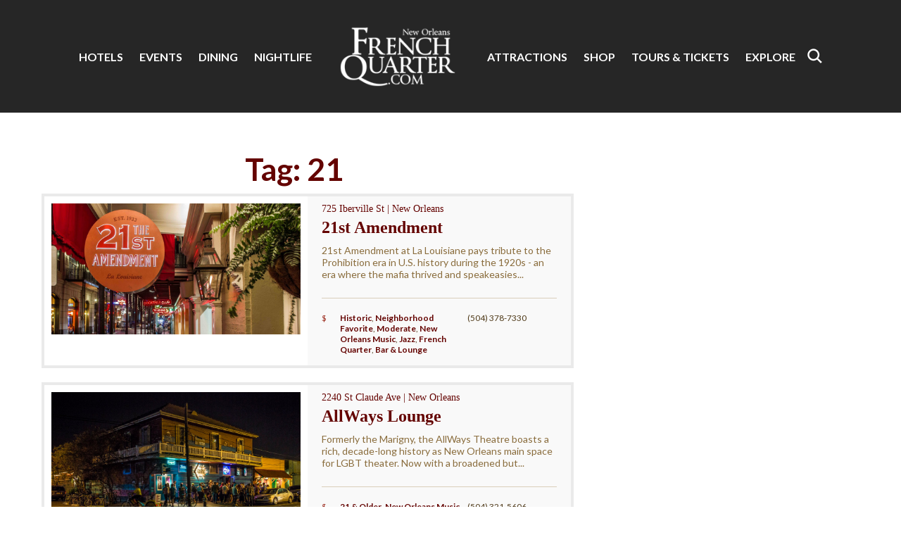

--- FILE ---
content_type: text/html; charset=UTF-8
request_url: https://www.frenchquarter.com/tag/?keyword=21%20&%20Older
body_size: 19316
content:
<!DOCTYPE html PUBLIC "-//W3C//DTD XHTML 1.0 Strict//EN"  "http://www.w3.org/TR/xhtml1/DTD/xhtml1-strict.dtd">
<html xmlns="http://www.w3.org/1999/xhtml" lang="en-US">
<head profile="http://gmpg.org/xfn/11">
	<script async="" defer="defer" src="//platform.instagram.com/en_US/embeds.js"></script>
	<meta name="viewport" content="width=device-width, initial-scale=1.0, maximum-scale=1.0, user-scalable=no" />
	<meta http-equiv="Content-Type" content="text/html; charset=UTF-8" />
		<title>
		   French Quarter.com: TagNew Orleans French Quarter	</title>
	<link rel="icon" type="image/png" href="https://www.frenchquarter.com/favicon.png">
	<link rel="stylesheet" href="https://www.frenchquarter.com/wp-content/themes/BLANK-Theme/style.css" type="text/css" />
	<link rel="pingback" href="https://www.frenchquarter.com/xmlrpc.php" />
	<meta name="msvalidate.01" content="64BF25824CC6C33958A82528124B1684" />
		<meta property="og:site_name" content="New Orleans French Quarter"/>
		<meta property="og:title" content="Tag"/>
		<meta property="og:url" content="http://www.frenchquarter.com/tag/?keyword=21%20&%20Older"/>
		<meta name='robots' content='index, follow, max-image-preview:large, max-snippet:-1, max-video-preview:-1' />

            <script data-no-defer="1" data-ezscrex="false" data-cfasync="false" data-pagespeed-no-defer data-cookieconsent="ignore">
                var ctPublicFunctions = {"_ajax_nonce":"b1762878af","_rest_nonce":"aa6246218f","_ajax_url":"\/wp-admin\/admin-ajax.php","_rest_url":"https:\/\/www.frenchquarter.com\/wp-json\/","data__cookies_type":"none","data__ajax_type":"rest","data__bot_detector_enabled":0,"data__frontend_data_log_enabled":1,"cookiePrefix":"","wprocket_detected":false,"host_url":"www.frenchquarter.com","text__ee_click_to_select":"Click to select the whole data","text__ee_original_email":"The complete one is","text__ee_got_it":"Got it","text__ee_blocked":"Blocked","text__ee_cannot_connect":"Cannot connect","text__ee_cannot_decode":"Can not decode email. Unknown reason","text__ee_email_decoder":"CleanTalk email decoder","text__ee_wait_for_decoding":"The magic is on the way!","text__ee_decoding_process":"Please wait a few seconds while we decode the contact data."}
            </script>
        
            <script data-no-defer="1" data-ezscrex="false" data-cfasync="false" data-pagespeed-no-defer data-cookieconsent="ignore">
                var ctPublic = {"_ajax_nonce":"b1762878af","settings__forms__check_internal":0,"settings__forms__check_external":0,"settings__forms__force_protection":0,"settings__forms__search_test":1,"settings__forms__wc_add_to_cart":0,"settings__data__bot_detector_enabled":0,"settings__sfw__anti_crawler":0,"blog_home":"https:\/\/www.frenchquarter.com\/","pixel__setting":"3","pixel__enabled":false,"pixel__url":"https:\/\/moderate9-v4.cleantalk.org\/pixel\/a5b19802b6cbc5c06785ee8d203ab3a5.gif","data__email_check_before_post":1,"data__email_check_exist_post":0,"data__cookies_type":"none","data__key_is_ok":true,"data__visible_fields_required":true,"wl_brandname":"Anti-Spam by CleanTalk","wl_brandname_short":"CleanTalk","ct_checkjs_key":1908376053,"emailEncoderPassKey":"662f5f6d269a9ed290a2a70f49b62cc6","bot_detector_forms_excluded":"W10=","advancedCacheExists":false,"varnishCacheExists":false,"wc_ajax_add_to_cart":false}
            </script>
        
	<!-- This site is optimized with the Yoast SEO plugin v26.8 - https://yoast.com/product/yoast-seo-wordpress/ -->
	<link rel="canonical" href="https://www.frenchquarter.com/tag/" />
	<script type="application/ld+json" class="yoast-schema-graph">{"@context":"https://schema.org","@graph":[{"@type":"WebPage","@id":"https://www.frenchquarter.com/tag/","url":"https://www.frenchquarter.com/tag/","name":"French Quarter.com: Tag","isPartOf":{"@id":"https://www.frenchquarter.com/#website"},"datePublished":"2016-01-19T21:34:16+00:00","dateModified":"2016-01-19T22:04:26+00:00","breadcrumb":{"@id":"https://www.frenchquarter.com/tag/#breadcrumb"},"inLanguage":"en-US","potentialAction":[{"@type":"ReadAction","target":["https://www.frenchquarter.com/tag/"]}]},{"@type":"BreadcrumbList","@id":"https://www.frenchquarter.com/tag/#breadcrumb","itemListElement":[{"@type":"ListItem","position":1,"name":"Home","item":"https://www.frenchquarter.com/"},{"@type":"ListItem","position":2,"name":"Tag"}]},{"@type":"WebSite","@id":"https://www.frenchquarter.com/#website","url":"https://www.frenchquarter.com/","name":"New Orleans French Quarter","description":"Your New Orleans French Quarter Getaway Awaits","potentialAction":[{"@type":"SearchAction","target":{"@type":"EntryPoint","urlTemplate":"https://www.frenchquarter.com/?s={search_term_string}"},"query-input":{"@type":"PropertyValueSpecification","valueRequired":true,"valueName":"search_term_string"}}],"inLanguage":"en-US"}]}</script>
	<!-- / Yoast SEO plugin. -->


<link rel='dns-prefetch' href='//ajax.googleapis.com' />
<link rel='dns-prefetch' href='//www.googletagmanager.com' />
<link rel="alternate" type="application/rss+xml" title="New Orleans French Quarter &raquo; Feed" href="https://www.frenchquarter.com/feed/" />
<link rel="alternate" type="application/rss+xml" title="New Orleans French Quarter &raquo; Comments Feed" href="https://www.frenchquarter.com/comments/feed/" />
<link rel="alternate" title="oEmbed (JSON)" type="application/json+oembed" href="https://www.frenchquarter.com/wp-json/oembed/1.0/embed?url=https%3A%2F%2Fwww.frenchquarter.com%2Ftag%2F" />
<link rel="alternate" title="oEmbed (XML)" type="text/xml+oembed" href="https://www.frenchquarter.com/wp-json/oembed/1.0/embed?url=https%3A%2F%2Fwww.frenchquarter.com%2Ftag%2F&#038;format=xml" />
<style id='wp-img-auto-sizes-contain-inline-css' type='text/css'>
img:is([sizes=auto i],[sizes^="auto," i]){contain-intrinsic-size:3000px 1500px}
/*# sourceURL=wp-img-auto-sizes-contain-inline-css */
</style>
<style id='wp-emoji-styles-inline-css' type='text/css'>

	img.wp-smiley, img.emoji {
		display: inline !important;
		border: none !important;
		box-shadow: none !important;
		height: 1em !important;
		width: 1em !important;
		margin: 0 0.07em !important;
		vertical-align: -0.1em !important;
		background: none !important;
		padding: 0 !important;
	}
/*# sourceURL=wp-emoji-styles-inline-css */
</style>
<link rel='stylesheet' id='wp-block-library-css' href='https://www.frenchquarter.com/wp-includes/css/dist/block-library/style.min.css' type='text/css' media='all' />
<style id='global-styles-inline-css' type='text/css'>
:root{--wp--preset--aspect-ratio--square: 1;--wp--preset--aspect-ratio--4-3: 4/3;--wp--preset--aspect-ratio--3-4: 3/4;--wp--preset--aspect-ratio--3-2: 3/2;--wp--preset--aspect-ratio--2-3: 2/3;--wp--preset--aspect-ratio--16-9: 16/9;--wp--preset--aspect-ratio--9-16: 9/16;--wp--preset--color--black: #000000;--wp--preset--color--cyan-bluish-gray: #abb8c3;--wp--preset--color--white: #ffffff;--wp--preset--color--pale-pink: #f78da7;--wp--preset--color--vivid-red: #cf2e2e;--wp--preset--color--luminous-vivid-orange: #ff6900;--wp--preset--color--luminous-vivid-amber: #fcb900;--wp--preset--color--light-green-cyan: #7bdcb5;--wp--preset--color--vivid-green-cyan: #00d084;--wp--preset--color--pale-cyan-blue: #8ed1fc;--wp--preset--color--vivid-cyan-blue: #0693e3;--wp--preset--color--vivid-purple: #9b51e0;--wp--preset--gradient--vivid-cyan-blue-to-vivid-purple: linear-gradient(135deg,rgb(6,147,227) 0%,rgb(155,81,224) 100%);--wp--preset--gradient--light-green-cyan-to-vivid-green-cyan: linear-gradient(135deg,rgb(122,220,180) 0%,rgb(0,208,130) 100%);--wp--preset--gradient--luminous-vivid-amber-to-luminous-vivid-orange: linear-gradient(135deg,rgb(252,185,0) 0%,rgb(255,105,0) 100%);--wp--preset--gradient--luminous-vivid-orange-to-vivid-red: linear-gradient(135deg,rgb(255,105,0) 0%,rgb(207,46,46) 100%);--wp--preset--gradient--very-light-gray-to-cyan-bluish-gray: linear-gradient(135deg,rgb(238,238,238) 0%,rgb(169,184,195) 100%);--wp--preset--gradient--cool-to-warm-spectrum: linear-gradient(135deg,rgb(74,234,220) 0%,rgb(151,120,209) 20%,rgb(207,42,186) 40%,rgb(238,44,130) 60%,rgb(251,105,98) 80%,rgb(254,248,76) 100%);--wp--preset--gradient--blush-light-purple: linear-gradient(135deg,rgb(255,206,236) 0%,rgb(152,150,240) 100%);--wp--preset--gradient--blush-bordeaux: linear-gradient(135deg,rgb(254,205,165) 0%,rgb(254,45,45) 50%,rgb(107,0,62) 100%);--wp--preset--gradient--luminous-dusk: linear-gradient(135deg,rgb(255,203,112) 0%,rgb(199,81,192) 50%,rgb(65,88,208) 100%);--wp--preset--gradient--pale-ocean: linear-gradient(135deg,rgb(255,245,203) 0%,rgb(182,227,212) 50%,rgb(51,167,181) 100%);--wp--preset--gradient--electric-grass: linear-gradient(135deg,rgb(202,248,128) 0%,rgb(113,206,126) 100%);--wp--preset--gradient--midnight: linear-gradient(135deg,rgb(2,3,129) 0%,rgb(40,116,252) 100%);--wp--preset--font-size--small: 13px;--wp--preset--font-size--medium: 20px;--wp--preset--font-size--large: 36px;--wp--preset--font-size--x-large: 42px;--wp--preset--spacing--20: 0.44rem;--wp--preset--spacing--30: 0.67rem;--wp--preset--spacing--40: 1rem;--wp--preset--spacing--50: 1.5rem;--wp--preset--spacing--60: 2.25rem;--wp--preset--spacing--70: 3.38rem;--wp--preset--spacing--80: 5.06rem;--wp--preset--shadow--natural: 6px 6px 9px rgba(0, 0, 0, 0.2);--wp--preset--shadow--deep: 12px 12px 50px rgba(0, 0, 0, 0.4);--wp--preset--shadow--sharp: 6px 6px 0px rgba(0, 0, 0, 0.2);--wp--preset--shadow--outlined: 6px 6px 0px -3px rgb(255, 255, 255), 6px 6px rgb(0, 0, 0);--wp--preset--shadow--crisp: 6px 6px 0px rgb(0, 0, 0);}:where(.is-layout-flex){gap: 0.5em;}:where(.is-layout-grid){gap: 0.5em;}body .is-layout-flex{display: flex;}.is-layout-flex{flex-wrap: wrap;align-items: center;}.is-layout-flex > :is(*, div){margin: 0;}body .is-layout-grid{display: grid;}.is-layout-grid > :is(*, div){margin: 0;}:where(.wp-block-columns.is-layout-flex){gap: 2em;}:where(.wp-block-columns.is-layout-grid){gap: 2em;}:where(.wp-block-post-template.is-layout-flex){gap: 1.25em;}:where(.wp-block-post-template.is-layout-grid){gap: 1.25em;}.has-black-color{color: var(--wp--preset--color--black) !important;}.has-cyan-bluish-gray-color{color: var(--wp--preset--color--cyan-bluish-gray) !important;}.has-white-color{color: var(--wp--preset--color--white) !important;}.has-pale-pink-color{color: var(--wp--preset--color--pale-pink) !important;}.has-vivid-red-color{color: var(--wp--preset--color--vivid-red) !important;}.has-luminous-vivid-orange-color{color: var(--wp--preset--color--luminous-vivid-orange) !important;}.has-luminous-vivid-amber-color{color: var(--wp--preset--color--luminous-vivid-amber) !important;}.has-light-green-cyan-color{color: var(--wp--preset--color--light-green-cyan) !important;}.has-vivid-green-cyan-color{color: var(--wp--preset--color--vivid-green-cyan) !important;}.has-pale-cyan-blue-color{color: var(--wp--preset--color--pale-cyan-blue) !important;}.has-vivid-cyan-blue-color{color: var(--wp--preset--color--vivid-cyan-blue) !important;}.has-vivid-purple-color{color: var(--wp--preset--color--vivid-purple) !important;}.has-black-background-color{background-color: var(--wp--preset--color--black) !important;}.has-cyan-bluish-gray-background-color{background-color: var(--wp--preset--color--cyan-bluish-gray) !important;}.has-white-background-color{background-color: var(--wp--preset--color--white) !important;}.has-pale-pink-background-color{background-color: var(--wp--preset--color--pale-pink) !important;}.has-vivid-red-background-color{background-color: var(--wp--preset--color--vivid-red) !important;}.has-luminous-vivid-orange-background-color{background-color: var(--wp--preset--color--luminous-vivid-orange) !important;}.has-luminous-vivid-amber-background-color{background-color: var(--wp--preset--color--luminous-vivid-amber) !important;}.has-light-green-cyan-background-color{background-color: var(--wp--preset--color--light-green-cyan) !important;}.has-vivid-green-cyan-background-color{background-color: var(--wp--preset--color--vivid-green-cyan) !important;}.has-pale-cyan-blue-background-color{background-color: var(--wp--preset--color--pale-cyan-blue) !important;}.has-vivid-cyan-blue-background-color{background-color: var(--wp--preset--color--vivid-cyan-blue) !important;}.has-vivid-purple-background-color{background-color: var(--wp--preset--color--vivid-purple) !important;}.has-black-border-color{border-color: var(--wp--preset--color--black) !important;}.has-cyan-bluish-gray-border-color{border-color: var(--wp--preset--color--cyan-bluish-gray) !important;}.has-white-border-color{border-color: var(--wp--preset--color--white) !important;}.has-pale-pink-border-color{border-color: var(--wp--preset--color--pale-pink) !important;}.has-vivid-red-border-color{border-color: var(--wp--preset--color--vivid-red) !important;}.has-luminous-vivid-orange-border-color{border-color: var(--wp--preset--color--luminous-vivid-orange) !important;}.has-luminous-vivid-amber-border-color{border-color: var(--wp--preset--color--luminous-vivid-amber) !important;}.has-light-green-cyan-border-color{border-color: var(--wp--preset--color--light-green-cyan) !important;}.has-vivid-green-cyan-border-color{border-color: var(--wp--preset--color--vivid-green-cyan) !important;}.has-pale-cyan-blue-border-color{border-color: var(--wp--preset--color--pale-cyan-blue) !important;}.has-vivid-cyan-blue-border-color{border-color: var(--wp--preset--color--vivid-cyan-blue) !important;}.has-vivid-purple-border-color{border-color: var(--wp--preset--color--vivid-purple) !important;}.has-vivid-cyan-blue-to-vivid-purple-gradient-background{background: var(--wp--preset--gradient--vivid-cyan-blue-to-vivid-purple) !important;}.has-light-green-cyan-to-vivid-green-cyan-gradient-background{background: var(--wp--preset--gradient--light-green-cyan-to-vivid-green-cyan) !important;}.has-luminous-vivid-amber-to-luminous-vivid-orange-gradient-background{background: var(--wp--preset--gradient--luminous-vivid-amber-to-luminous-vivid-orange) !important;}.has-luminous-vivid-orange-to-vivid-red-gradient-background{background: var(--wp--preset--gradient--luminous-vivid-orange-to-vivid-red) !important;}.has-very-light-gray-to-cyan-bluish-gray-gradient-background{background: var(--wp--preset--gradient--very-light-gray-to-cyan-bluish-gray) !important;}.has-cool-to-warm-spectrum-gradient-background{background: var(--wp--preset--gradient--cool-to-warm-spectrum) !important;}.has-blush-light-purple-gradient-background{background: var(--wp--preset--gradient--blush-light-purple) !important;}.has-blush-bordeaux-gradient-background{background: var(--wp--preset--gradient--blush-bordeaux) !important;}.has-luminous-dusk-gradient-background{background: var(--wp--preset--gradient--luminous-dusk) !important;}.has-pale-ocean-gradient-background{background: var(--wp--preset--gradient--pale-ocean) !important;}.has-electric-grass-gradient-background{background: var(--wp--preset--gradient--electric-grass) !important;}.has-midnight-gradient-background{background: var(--wp--preset--gradient--midnight) !important;}.has-small-font-size{font-size: var(--wp--preset--font-size--small) !important;}.has-medium-font-size{font-size: var(--wp--preset--font-size--medium) !important;}.has-large-font-size{font-size: var(--wp--preset--font-size--large) !important;}.has-x-large-font-size{font-size: var(--wp--preset--font-size--x-large) !important;}
/*# sourceURL=global-styles-inline-css */
</style>

<style id='classic-theme-styles-inline-css' type='text/css'>
/*! This file is auto-generated */
.wp-block-button__link{color:#fff;background-color:#32373c;border-radius:9999px;box-shadow:none;text-decoration:none;padding:calc(.667em + 2px) calc(1.333em + 2px);font-size:1.125em}.wp-block-file__button{background:#32373c;color:#fff;text-decoration:none}
/*# sourceURL=/wp-includes/css/classic-themes.min.css */
</style>
<link rel='stylesheet' id='cleantalk-public-css-css' href='https://www.frenchquarter.com/wp-content/plugins/cleantalk-spam-protect/css/cleantalk-public.min.css' type='text/css' media='all' />
<link rel='stylesheet' id='cleantalk-email-decoder-css-css' href='https://www.frenchquarter.com/wp-content/plugins/cleantalk-spam-protect/css/cleantalk-email-decoder.min.css' type='text/css' media='all' />
<link rel='stylesheet' id='sr7css-css' href='//www.frenchquarter.com/wp-content/plugins/revslider/public/css/sr7.css' type='text/css' media='all' />
<link rel='stylesheet' id='searchandfilter-css' href='https://www.frenchquarter.com/wp-content/plugins/search-filter/style.css' type='text/css' media='all' />
<script type="text/javascript" src="https://ajax.googleapis.com/ajax/libs/jquery/1.4.1/jquery.min.js" id="jquery-js"></script>
<script type="text/javascript" src="https://www.frenchquarter.com/wp-content/plugins/cleantalk-spam-protect/js/apbct-public-bundle_gathering.min.js" id="apbct-public-bundle_gathering.min-js-js"></script>
<script type="text/javascript" src="//www.frenchquarter.com/wp-content/plugins/revslider/public/js/libs/tptools.js" id="tp-tools-js" async="async" data-wp-strategy="async"></script>
<script type="text/javascript" src="//www.frenchquarter.com/wp-content/plugins/revslider/public/js/sr7.js" id="sr7-js" async="async" data-wp-strategy="async"></script>

<!-- Google tag (gtag.js) snippet added by Site Kit -->
<!-- Google Analytics snippet added by Site Kit -->
<script type="text/javascript" src="https://www.googletagmanager.com/gtag/js?id=GT-KVHNRMT" id="google_gtagjs-js" async></script>
<script type="text/javascript" id="google_gtagjs-js-after">
/* <![CDATA[ */
window.dataLayer = window.dataLayer || [];function gtag(){dataLayer.push(arguments);}
gtag("set","linker",{"domains":["www.frenchquarter.com"]});
gtag("js", new Date());
gtag("set", "developer_id.dZTNiMT", true);
gtag("config", "GT-KVHNRMT");
//# sourceURL=google_gtagjs-js-after
/* ]]> */
</script>
<link rel="https://api.w.org/" href="https://www.frenchquarter.com/wp-json/" /><link rel="alternate" title="JSON" type="application/json" href="https://www.frenchquarter.com/wp-json/wp/v2/pages/1116" /><link rel='shortlink' href='https://www.frenchquarter.com/?p=1116' />
<meta name="generator" content="Site Kit by Google 1.170.0" /><style type="text/css">.recentcomments a{display:inline !important;padding:0 !important;margin:0 !important;}</style>
<!-- Google Tag Manager snippet added by Site Kit -->
<script type="text/javascript">
/* <![CDATA[ */

			( function( w, d, s, l, i ) {
				w[l] = w[l] || [];
				w[l].push( {'gtm.start': new Date().getTime(), event: 'gtm.js'} );
				var f = d.getElementsByTagName( s )[0],
					j = d.createElement( s ), dl = l != 'dataLayer' ? '&l=' + l : '';
				j.async = true;
				j.src = 'https://www.googletagmanager.com/gtm.js?id=' + i + dl;
				f.parentNode.insertBefore( j, f );
			} )( window, document, 'script', 'dataLayer', 'GTM-W77PRF7' );
			
/* ]]> */
</script>

<!-- End Google Tag Manager snippet added by Site Kit -->
<link rel="preconnect" href="https://fonts.googleapis.com">
<link rel="preconnect" href="https://fonts.gstatic.com/" crossorigin>
<meta name="generator" content="Powered by Slider Revolution 6.7.36 - responsive, Mobile-Friendly Slider Plugin for WordPress with comfortable drag and drop interface." />
<script>
	window._tpt			??= {};
	window.SR7			??= {};
	_tpt.R				??= {};
	_tpt.R.fonts		??= {};
	_tpt.R.fonts.customFonts??= {};
	SR7.devMode			=  false;
	SR7.F 				??= {};
	SR7.G				??= {};
	SR7.LIB				??= {};
	SR7.E				??= {};
	SR7.E.gAddons		??= {};
	SR7.E.php 			??= {};
	SR7.E.nonce			= 'cf562d9cec';
	SR7.E.ajaxurl		= 'https://www.frenchquarter.com/wp-admin/admin-ajax.php';
	SR7.E.resturl		= 'https://www.frenchquarter.com/wp-json/';
	SR7.E.slug_path		= 'revslider/revslider.php';
	SR7.E.slug			= 'revslider';
	SR7.E.plugin_url	= 'https://www.frenchquarter.com/wp-content/plugins/revslider/';
	SR7.E.wp_plugin_url = 'https://www.frenchquarter.com/wp-content/plugins/';
	SR7.E.revision		= '6.7.36';
	SR7.E.fontBaseUrl	= '';
	SR7.G.breakPoints 	= [1240,1024,778,480];
	SR7.G.fSUVW 		= false;
	SR7.E.modules 		= ['module','page','slide','layer','draw','animate','srtools','canvas','defaults','carousel','navigation','media','modifiers','migration'];
	SR7.E.libs 			= ['WEBGL'];
	SR7.E.css 			= ['csslp','cssbtns','cssfilters','cssnav','cssmedia'];
	SR7.E.resources		= {};
	SR7.E.ytnc			= false;
	SR7.JSON			??= {};
/*! Slider Revolution 7.0 - Page Processor */
!function(){"use strict";window.SR7??={},window._tpt??={},SR7.version="Slider Revolution 6.7.16",_tpt.getMobileZoom=()=>_tpt.is_mobile?document.documentElement.clientWidth/window.innerWidth:1,_tpt.getWinDim=function(t){_tpt.screenHeightWithUrlBar??=window.innerHeight;let e=SR7.F?.modal?.visible&&SR7.M[SR7.F.module.getIdByAlias(SR7.F.modal.requested)];_tpt.scrollBar=window.innerWidth!==document.documentElement.clientWidth||e&&window.innerWidth!==e.c.module.clientWidth,_tpt.winW=_tpt.getMobileZoom()*window.innerWidth-(_tpt.scrollBar||"prepare"==t?_tpt.scrollBarW??_tpt.mesureScrollBar():0),_tpt.winH=_tpt.getMobileZoom()*window.innerHeight,_tpt.winWAll=document.documentElement.clientWidth},_tpt.getResponsiveLevel=function(t,e){return SR7.G.fSUVW?_tpt.closestGE(t,window.innerWidth):_tpt.closestGE(t,_tpt.winWAll)},_tpt.mesureScrollBar=function(){let t=document.createElement("div");return t.className="RSscrollbar-measure",t.style.width="100px",t.style.height="100px",t.style.overflow="scroll",t.style.position="absolute",t.style.top="-9999px",document.body.appendChild(t),_tpt.scrollBarW=t.offsetWidth-t.clientWidth,document.body.removeChild(t),_tpt.scrollBarW},_tpt.loadCSS=async function(t,e,s){return s?_tpt.R.fonts.required[e].status=1:(_tpt.R[e]??={},_tpt.R[e].status=1),new Promise(((i,n)=>{if(_tpt.isStylesheetLoaded(t))s?_tpt.R.fonts.required[e].status=2:_tpt.R[e].status=2,i();else{const o=document.createElement("link");o.rel="stylesheet";let l="text",r="css";o["type"]=l+"/"+r,o.href=t,o.onload=()=>{s?_tpt.R.fonts.required[e].status=2:_tpt.R[e].status=2,i()},o.onerror=()=>{s?_tpt.R.fonts.required[e].status=3:_tpt.R[e].status=3,n(new Error(`Failed to load CSS: ${t}`))},document.head.appendChild(o)}}))},_tpt.addContainer=function(t){const{tag:e="div",id:s,class:i,datas:n,textContent:o,iHTML:l}=t,r=document.createElement(e);if(s&&""!==s&&(r.id=s),i&&""!==i&&(r.className=i),n)for(const[t,e]of Object.entries(n))"style"==t?r.style.cssText=e:r.setAttribute(`data-${t}`,e);return o&&(r.textContent=o),l&&(r.innerHTML=l),r},_tpt.collector=function(){return{fragment:new DocumentFragment,add(t){var e=_tpt.addContainer(t);return this.fragment.appendChild(e),e},append(t){t.appendChild(this.fragment)}}},_tpt.isStylesheetLoaded=function(t){let e=t.split("?")[0];return Array.from(document.querySelectorAll('link[rel="stylesheet"], link[rel="preload"]')).some((t=>t.href.split("?")[0]===e))},_tpt.preloader={requests:new Map,preloaderTemplates:new Map,show:function(t,e){if(!e||!t)return;const{type:s,color:i}=e;if(s<0||"off"==s)return;const n=`preloader_${s}`;let o=this.preloaderTemplates.get(n);o||(o=this.build(s,i),this.preloaderTemplates.set(n,o)),this.requests.has(t)||this.requests.set(t,{count:0});const l=this.requests.get(t);clearTimeout(l.timer),l.count++,1===l.count&&(l.timer=setTimeout((()=>{l.preloaderClone=o.cloneNode(!0),l.anim&&l.anim.kill(),void 0!==_tpt.gsap?l.anim=_tpt.gsap.fromTo(l.preloaderClone,1,{opacity:0},{opacity:1}):l.preloaderClone.classList.add("sr7-fade-in"),t.appendChild(l.preloaderClone)}),150))},hide:function(t){if(!this.requests.has(t))return;const e=this.requests.get(t);e.count--,e.count<0&&(e.count=0),e.anim&&e.anim.kill(),0===e.count&&(clearTimeout(e.timer),e.preloaderClone&&(e.preloaderClone.classList.remove("sr7-fade-in"),e.anim=_tpt.gsap.to(e.preloaderClone,.3,{opacity:0,onComplete:function(){e.preloaderClone.remove()}})))},state:function(t){if(!this.requests.has(t))return!1;return this.requests.get(t).count>0},build:(t,e="#ffffff",s="")=>{if(t<0||"off"===t)return null;const i=parseInt(t);if(t="prlt"+i,isNaN(i))return null;if(_tpt.loadCSS(SR7.E.plugin_url+"public/css/preloaders/t"+i+".css","preloader_"+t),isNaN(i)||i<6){const n=`background-color:${e}`,o=1===i||2==i?n:"",l=3===i||4==i?n:"",r=_tpt.collector();["dot1","dot2","bounce1","bounce2","bounce3"].forEach((t=>r.add({tag:"div",class:t,datas:{style:l}})));const d=_tpt.addContainer({tag:"sr7-prl",class:`${t} ${s}`,datas:{style:o}});return r.append(d),d}{let n={};if(7===i){let t;e.startsWith("#")?(t=e.replace("#",""),t=`rgba(${parseInt(t.substring(0,2),16)}, ${parseInt(t.substring(2,4),16)}, ${parseInt(t.substring(4,6),16)}, `):e.startsWith("rgb")&&(t=e.slice(e.indexOf("(")+1,e.lastIndexOf(")")).split(",").map((t=>t.trim())),t=`rgba(${t[0]}, ${t[1]}, ${t[2]}, `),t&&(n.style=`border-top-color: ${t}0.65); border-bottom-color: ${t}0.15); border-left-color: ${t}0.65); border-right-color: ${t}0.15)`)}else 12===i&&(n.style=`background:${e}`);const o=[10,0,4,2,5,9,0,4,4,2][i-6],l=_tpt.collector(),r=l.add({tag:"div",class:"sr7-prl-inner",datas:n});Array.from({length:o}).forEach((()=>r.appendChild(l.add({tag:"span",datas:{style:`background:${e}`}}))));const d=_tpt.addContainer({tag:"sr7-prl",class:`${t} ${s}`});return l.append(d),d}}},SR7.preLoader={show:(t,e)=>{"off"!==(SR7.M[t]?.settings?.pLoader?.type??"off")&&_tpt.preloader.show(e||SR7.M[t].c.module,SR7.M[t]?.settings?.pLoader??{color:"#fff",type:10})},hide:(t,e)=>{"off"!==(SR7.M[t]?.settings?.pLoader?.type??"off")&&_tpt.preloader.hide(e||SR7.M[t].c.module)},state:(t,e)=>_tpt.preloader.state(e||SR7.M[t].c.module)},_tpt.prepareModuleHeight=function(t){window.SR7.M??={},window.SR7.M[t.id]??={},"ignore"==t.googleFont&&(SR7.E.ignoreGoogleFont=!0);let e=window.SR7.M[t.id];if(null==_tpt.scrollBarW&&_tpt.mesureScrollBar(),e.c??={},e.states??={},e.settings??={},e.settings.size??={},t.fixed&&(e.settings.fixed=!0),e.c.module=document.querySelector("sr7-module#"+t.id),e.c.adjuster=e.c.module.getElementsByTagName("sr7-adjuster")[0],e.c.content=e.c.module.getElementsByTagName("sr7-content")[0],"carousel"==t.type&&(e.c.carousel=e.c.content.getElementsByTagName("sr7-carousel")[0]),null==e.c.module||null==e.c.module)return;t.plType&&t.plColor&&(e.settings.pLoader={type:t.plType,color:t.plColor}),void 0===t.plType||"off"===t.plType||SR7.preLoader.state(t.id)&&SR7.preLoader.state(t.id,e.c.module)||SR7.preLoader.show(t.id,e.c.module),_tpt.winW||_tpt.getWinDim("prepare"),_tpt.getWinDim();let s=""+e.c.module.dataset?.modal;"modal"==s||"true"==s||"undefined"!==s&&"false"!==s||(e.settings.size.fullWidth=t.size.fullWidth,e.LEV??=_tpt.getResponsiveLevel(window.SR7.G.breakPoints,t.id),t.vpt=_tpt.fillArray(t.vpt,5),e.settings.vPort=t.vpt[e.LEV],void 0!==t.el&&"720"==t.el[4]&&t.gh[4]!==t.el[4]&&"960"==t.el[3]&&t.gh[3]!==t.el[3]&&"768"==t.el[2]&&t.gh[2]!==t.el[2]&&delete t.el,e.settings.size.height=null==t.el||null==t.el[e.LEV]||0==t.el[e.LEV]||"auto"==t.el[e.LEV]?_tpt.fillArray(t.gh,5,-1):_tpt.fillArray(t.el,5,-1),e.settings.size.width=_tpt.fillArray(t.gw,5,-1),e.settings.size.minHeight=_tpt.fillArray(t.mh??[0],5,-1),e.cacheSize={fullWidth:e.settings.size?.fullWidth,fullHeight:e.settings.size?.fullHeight},void 0!==t.off&&(t.off?.t&&(e.settings.size.m??={})&&(e.settings.size.m.t=t.off.t),t.off?.b&&(e.settings.size.m??={})&&(e.settings.size.m.b=t.off.b),t.off?.l&&(e.settings.size.p??={})&&(e.settings.size.p.l=t.off.l),t.off?.r&&(e.settings.size.p??={})&&(e.settings.size.p.r=t.off.r),e.offsetPrepared=!0),_tpt.updatePMHeight(t.id,t,!0))},_tpt.updatePMHeight=(t,e,s)=>{let i=SR7.M[t];var n=i.settings.size.fullWidth?_tpt.winW:i.c.module.parentNode.offsetWidth;n=0===n||isNaN(n)?_tpt.winW:n;let o=i.settings.size.width[i.LEV]||i.settings.size.width[i.LEV++]||i.settings.size.width[i.LEV--]||n,l=i.settings.size.height[i.LEV]||i.settings.size.height[i.LEV++]||i.settings.size.height[i.LEV--]||0,r=i.settings.size.minHeight[i.LEV]||i.settings.size.minHeight[i.LEV++]||i.settings.size.minHeight[i.LEV--]||0;if(l="auto"==l?0:l,l=parseInt(l),"carousel"!==e.type&&(n-=parseInt(e.onw??0)||0),i.MP=!i.settings.size.fullWidth&&n<o||_tpt.winW<o?Math.min(1,n/o):1,e.size.fullScreen||e.size.fullHeight){let t=parseInt(e.fho)||0,s=(""+e.fho).indexOf("%")>-1;e.newh=_tpt.winH-(s?_tpt.winH*t/100:t)}else e.newh=i.MP*Math.max(l,r);if(e.newh+=(parseInt(e.onh??0)||0)+(parseInt(e.carousel?.pt)||0)+(parseInt(e.carousel?.pb)||0),void 0!==e.slideduration&&(e.newh=Math.max(e.newh,parseInt(e.slideduration)/3)),e.shdw&&_tpt.buildShadow(e.id,e),i.c.adjuster.style.height=e.newh+"px",i.c.module.style.height=e.newh+"px",i.c.content.style.height=e.newh+"px",i.states.heightPrepared=!0,i.dims??={},i.dims.moduleRect=i.c.module.getBoundingClientRect(),i.c.content.style.left="-"+i.dims.moduleRect.left+"px",!i.settings.size.fullWidth)return s&&requestAnimationFrame((()=>{n!==i.c.module.parentNode.offsetWidth&&_tpt.updatePMHeight(e.id,e)})),void _tpt.bgStyle(e.id,e,window.innerWidth==_tpt.winW,!0);_tpt.bgStyle(e.id,e,window.innerWidth==_tpt.winW,!0),requestAnimationFrame((function(){s&&requestAnimationFrame((()=>{n!==i.c.module.parentNode.offsetWidth&&_tpt.updatePMHeight(e.id,e)}))})),i.earlyResizerFunction||(i.earlyResizerFunction=function(){requestAnimationFrame((function(){_tpt.getWinDim(),_tpt.moduleDefaults(e.id,e),_tpt.updateSlideBg(t,!0)}))},window.addEventListener("resize",i.earlyResizerFunction))},_tpt.buildShadow=function(t,e){let s=SR7.M[t];null==s.c.shadow&&(s.c.shadow=document.createElement("sr7-module-shadow"),s.c.shadow.classList.add("sr7-shdw-"+e.shdw),s.c.content.appendChild(s.c.shadow))},_tpt.bgStyle=async(t,e,s,i,n)=>{const o=SR7.M[t];if((e=e??o.settings).fixed&&!o.c.module.classList.contains("sr7-top-fixed")&&(o.c.module.classList.add("sr7-top-fixed"),o.c.module.style.position="fixed",o.c.module.style.width="100%",o.c.module.style.top="0px",o.c.module.style.left="0px",o.c.module.style.pointerEvents="none",o.c.module.style.zIndex=5e3,o.c.content.style.pointerEvents="none"),null==o.c.bgcanvas){let t=document.createElement("sr7-module-bg"),l=!1;if("string"==typeof e?.bg?.color&&e?.bg?.color.includes("{"))if(_tpt.gradient&&_tpt.gsap)e.bg.color=_tpt.gradient.convert(e.bg.color);else try{let t=JSON.parse(e.bg.color);(t?.orig||t?.string)&&(e.bg.color=JSON.parse(e.bg.color))}catch(t){return}let r="string"==typeof e?.bg?.color?e?.bg?.color||"transparent":e?.bg?.color?.string??e?.bg?.color?.orig??e?.bg?.color?.color??"transparent";if(t.style["background"+(String(r).includes("grad")?"":"Color")]=r,("transparent"!==r||n)&&(l=!0),o.offsetPrepared&&(t.style.visibility="hidden"),e?.bg?.image?.src&&(t.style.backgroundImage=`url(${e?.bg?.image.src})`,t.style.backgroundSize=""==(e.bg.image?.size??"")?"cover":e.bg.image.size,t.style.backgroundPosition=e.bg.image.position,t.style.backgroundRepeat=""==e.bg.image.repeat||null==e.bg.image.repeat?"no-repeat":e.bg.image.repeat,l=!0),!l)return;o.c.bgcanvas=t,e.size.fullWidth?t.style.width=_tpt.winW-(s&&_tpt.winH<document.body.offsetHeight?_tpt.scrollBarW:0)+"px":i&&(t.style.width=o.c.module.offsetWidth+"px"),e.sbt?.use?o.c.content.appendChild(o.c.bgcanvas):o.c.module.appendChild(o.c.bgcanvas)}o.c.bgcanvas.style.height=void 0!==e.newh?e.newh+"px":("carousel"==e.type?o.dims.module.h:o.dims.content.h)+"px",o.c.bgcanvas.style.left=!s&&e.sbt?.use||o.c.bgcanvas.closest("SR7-CONTENT")?"0px":"-"+(o?.dims?.moduleRect?.left??0)+"px"},_tpt.updateSlideBg=function(t,e){const s=SR7.M[t];let i=s.settings;s?.c?.bgcanvas&&(i.size.fullWidth?s.c.bgcanvas.style.width=_tpt.winW-(e&&_tpt.winH<document.body.offsetHeight?_tpt.scrollBarW:0)+"px":preparing&&(s.c.bgcanvas.style.width=s.c.module.offsetWidth+"px"))},_tpt.moduleDefaults=(t,e)=>{let s=SR7.M[t];null!=s&&null!=s.c&&null!=s.c.module&&(s.dims??={},s.dims.moduleRect=s.c.module.getBoundingClientRect(),s.c.content.style.left="-"+s.dims.moduleRect.left+"px",s.c.content.style.width=_tpt.winW-_tpt.scrollBarW+"px","carousel"==e.type&&(s.c.module.style.overflow="visible"),_tpt.bgStyle(t,e,window.innerWidth==_tpt.winW))},_tpt.getOffset=t=>{var e=t.getBoundingClientRect(),s=window.pageXOffset||document.documentElement.scrollLeft,i=window.pageYOffset||document.documentElement.scrollTop;return{top:e.top+i,left:e.left+s}},_tpt.fillArray=function(t,e){let s,i;t=Array.isArray(t)?t:[t];let n=Array(e),o=t.length;for(i=0;i<t.length;i++)n[i+(e-o)]=t[i],null==s&&"#"!==t[i]&&(s=t[i]);for(let t=0;t<e;t++)void 0!==n[t]&&"#"!=n[t]||(n[t]=s),s=n[t];return n},_tpt.closestGE=function(t,e){let s=Number.MAX_VALUE,i=-1;for(let n=0;n<t.length;n++)t[n]-1>=e&&t[n]-1-e<s&&(s=t[n]-1-e,i=n);return++i}}();</script>
		<style type="text/css" id="wp-custom-css">
			/*
You can add your own CSS here.

Click the help icon above to learn more.
*/
#sb_instagram img { opacity: 1 !important; }

.page-id-8618
.parallax-section {display:none!important;}

.page-id-8618
.py-5
{display:none!important;}
		</style>
			
	<link href='https://fonts.googleapis.com/css?family=Ropa+Sans:400,400italic' rel='stylesheet' type='text/css'>
	<link href='https://fonts.googleapis.com/css?family=Amiri:700italic' rel='stylesheet' type='text/css'>
	<link href='https://fonts.googleapis.com/css?family=Lato:400,700,900' rel='stylesheet' type='text/css'>
	<link rel="stylesheet" href="//code.jquery.com/ui/1.11.4/themes/smoothness/jquery-ui.css">
	<link href='https://fonts.googleapis.com/css?family=Bitter:400,400italic,700' rel='stylesheet' type='text/css'>
	<link href="https://www.frenchquarter.com/wp-content/themes/BLANK-Theme/css/magnific-popup.css" rel="stylesheet" type="text/css">
	<link href="//cdn-images.mailchimp.com/embedcode/classic-081711.css" rel="stylesheet" type="text/css">
	<link rel="stylesheet" type="text/css" href="https://www.frenchquarter.com/wp-content/themes/BLANK-Theme/css/jquery.calendars.picker.css"> 
    <link rel="stylesheet" type="text/css" href="https://www.frenchquarter.com/wp-content/themes/BLANK-Theme/css/newhome.css"> 

<style type="text/css">
	#mc_embed_signup form { display: block; padding: 0px; position: relative; text-align: left; }
	#mc_embed_signup .button { background-color: #2c8e0f; border: 0 none; border-radius: 0px; clear: both; color: #ffffff; cursor: pointer; display: inline-block; font-size: 18px; font-weight: bold; padding: 0 22px; text-align: center; text-decoration: none; vertical-align: top; white-space: nowrap; width: auto; border-radius: 5px;}
	.subFormRow input{border:none;}
	#mc_embed_signup input[type="text"], #mc_embed_signup input[type="email"]{ width:120px; border-radius: 5px; padding:7px 12px; margin-right:10px;}
</style>

<script type='text/javascript'>
  var googletag = googletag || {};
  googletag.cmd = googletag.cmd || [];
  (function() {
    var gads = document.createElement('script');
    gads.async = true;
    gads.type = 'text/javascript';
    var useSSL = 'https:' == document.location.protocol;
    gads.src = (useSSL ? 'https:' : 'http:') +
      '//www.googletagservices.com/tag/js/gpt.js';
    var node = document.getElementsByTagName('script')[0];
    node.parentNode.insertBefore(gads, node);
  })();
</script>
 


<meta name="google-site-verification" content="Fwkq3tJzSB2PK1NiLLWcmj3ecVpovo7g7-CSwiXGeRE" />

<script type='text/javascript'>
  var googletag = googletag || {};
  googletag.cmd = googletag.cmd || [];
  (function() {
    var gads = document.createElement('script');
    gads.async = true;
    gads.type = 'text/javascript';
    var useSSL = 'https:' == document.location.protocol;
    gads.src = (useSSL ? 'https:' : 'http:') +
      '//www.googletagservices.com/tag/js/gpt.js';
    var node = document.getElementsByTagName('script')[0];
    node.parentNode.insertBefore(gads, node);
  })();
</script>

<script type='text/javascript'>
  googletag.cmd.push(function() {
    googletag.defineSlot('/126365096/FQ_2015_Home_Top_300x250', [300, 250], 'div-gpt-ad-1450129168615-0').addService(googletag.pubads());
    googletag.pubads().enableSingleRequest();
    googletag.enableServices();
  });
</script>
 
<script type='text/javascript'>
  googletag.cmd.push(function() {
    googletag.defineSlot('/126365096/FQ_2015_Home_Second_300x250', [300, 250], 'div-gpt-ad-1450129366871-0').addService(googletag.pubads());
    googletag.pubads().enableSingleRequest();
    googletag.enableServices();
  });
</script>
 
<script type='text/javascript'>
  googletag.cmd.push(function() {
    googletag.defineSlot('/126365096/FQ_2015_Home_Third_300x250', [300, 250], 'div-gpt-ad-1450129466622-0').addService(googletag.pubads());
    googletag.pubads().enableSingleRequest();
    googletag.enableServices();
  });
</script>

<script type='text/javascript'>
  googletag.cmd.push(function() {
    googletag.defineSlot('/126365096/FQ_2015_inside_Right_300x600', [300, 600], 'div-gpt-ad-1451335232071-0').addService(googletag.pubads());
    googletag.pubads().enableSingleRequest();
    googletag.enableServices();
  });
</script>

<script type='text/javascript'>
  googletag.cmd.push(function() {
    googletag.defineSlot('/126365096/FQ_2015_inside_Right_300x600_Bottom', [300, 600], 'div-gpt-ad-1451430551490-0').addService(googletag.pubads());
    googletag.pubads().enableSingleRequest();
    googletag.enableServices();
  });
</script>

<script>
  googletag.cmd.push(function() {
    googletag.defineSlot('/126365096/FQ_2015_Home_Mob_300x50', [320, 50], 'div-gpt-ad-1471644322597-0').addService(googletag.pubads());
    googletag.pubads().enableSingleRequest();
    googletag.enableServices();
  });
</script>

 

<script> 
	googletag.cmd.push(function() { 
	googletag.defineSlot('/126365096/FQbanners_mobileversion-', [320, 50], 'div-gpt-ad-1472507749413-0').addService(googletag.pubads()); 
	googletag.pubads().enableSingleRequest(); 
	googletag.pubads().enableSyncRendering(); googletag.enableServices(); });
</script>

 
 
 

 
<!-- Event Google Ad Code-->
<script>
  googletag.cmd.push(function() {
	googletag.defineSlot('/126365096/Events-Sidebar-1.1-FQ', [300, 250], 'div-gpt-ad-1474298783314-0').addService(googletag.pubads());
	googletag.pubads().enableSingleRequest();
	googletag.enableServices();
  });
</script>

<script>
  googletag.cmd.push(function() {
	googletag.defineSlot('/126365096/Events-Sidebar-2', [300, 250], 'div-gpt-ad-1474045149959-0').addService(googletag.pubads());
	googletag.pubads().enableSingleRequest();
	googletag.enableServices();
  });
</script>

<script>
  googletag.cmd.push(function() {
	googletag.defineSlot('/126365096/Events-Sidebar-3-FQ', [300, 250], 'div-gpt-ad-1474050318652-0').addService(googletag.pubads());
	googletag.pubads().enableSingleRequest();
	googletag.enableServices();
  });
</script>

<script>
  googletag.cmd.push(function() {
	googletag.defineSlot('/126365096/Events-Sidebar-4-FQ', [300, 600], 'div-gpt-ad-1474050642331-0').addService(googletag.pubads());
	googletag.pubads().enableSingleRequest();
	googletag.enableServices();
  });
</script>

<script>
  googletag.cmd.push(function() {
	googletag.defineSlot('/126365096/Events-Sidebar-5-FQ', [300, 600], 'div-gpt-ad-1474050861555-0').addService(googletag.pubads());
	googletag.pubads().enableSingleRequest();
	googletag.enableServices();
  });
</script>

<!-- Dinner Google Ad Code-->

<script>
  googletag.cmd.push(function() {
	googletag.defineSlot('/126365096/Dining-Sidebar-1-FQ', [300, 250], 'div-gpt-ad-1474051622578-0').addService(googletag.pubads());
	googletag.pubads().enableSingleRequest();
	googletag.enableServices();
  });
</script>

<script>
  googletag.cmd.push(function() {
	googletag.defineSlot('/126365096/Dining-Sidebar-2-FQ', [300, 250], 'div-gpt-ad-1474052473600-0').addService(googletag.pubads());
	googletag.pubads().enableSingleRequest();
	googletag.enableServices();
  });
</script>

<script>
  googletag.cmd.push(function() {
	googletag.defineSlot('/126365096/Dining-Sidebar-3-FQ', [300, 250], 'div-gpt-ad-1474052850442-0').addService(googletag.pubads());
	googletag.pubads().enableSingleRequest();
	googletag.enableServices();
  });
</script>

<script>
  googletag.cmd.push(function() {
	googletag.defineSlot('/126365096/Dining-Sidebar--FQ', [300, 600], 'div-gpt-ad-1474053436419-0').addService(googletag.pubads());
	googletag.pubads().enableSingleRequest();
	googletag.enableServices();
  });
</script>

<script>
  googletag.cmd.push(function() {
	googletag.defineSlot('/126365096/Dining-Sidebar5-FQ', [300, 600], 'div-gpt-ad-1474053628261-0').addService(googletag.pubads());
	googletag.pubads().enableSingleRequest();
	googletag.enableServices();
  });
</script>

<!-- Nightlife Google Ad Code-->

<script>
  googletag.cmd.push(function() {
	googletag.defineSlot('/126365096/Nightlife-Sidebar-1-FQ', [300, 250], 'div-gpt-ad-1474381220098-0').addService(googletag.pubads());
	googletag.pubads().enableSingleRequest();
	googletag.enableServices();
  });
</script>

<script>
  googletag.cmd.push(function() {
	googletag.defineSlot('/126365096/Nightlife-Sidebar-2-FQ', [300, 250], 'div-gpt-ad-1474381253304-0').addService(googletag.pubads());
	googletag.pubads().enableSingleRequest();
	googletag.enableServices();
  });
</script>

<script>
  googletag.cmd.push(function() {
	googletag.defineSlot('/126365096/Nightlife-Sidebar-3-FQ', [300, 250], 'div-gpt-ad-1474381277161-0').addService(googletag.pubads());
	googletag.pubads().enableSingleRequest();
	googletag.enableServices();
  });
</script>

<script>
  googletag.cmd.push(function() {
	googletag.defineSlot('/126365096/Nightlife-Sidebar-4-FQ', [300, 600], 'div-gpt-ad-1474381308326-0').addService(googletag.pubads());
	googletag.pubads().enableSingleRequest();
	googletag.enableServices();
  });
</script>

<script>
  googletag.cmd.push(function() {
	googletag.defineSlot('/126365096/Nightlife-Sidebar-5-FQ', [300, 600], 'div-gpt-ad-1474381353174-0').addService(googletag.pubads());
	googletag.pubads().enableSingleRequest();
	googletag.enableServices();
  });
</script>

<!-- Tour Google Ad Code-->

<script>
  googletag.cmd.push(function() {
	googletag.defineSlot('/126365096/Tours-Sidebar-1-FQ', [300, 250], 'div-gpt-ad-1474381448186-0').addService(googletag.pubads());
	googletag.pubads().enableSingleRequest();
	googletag.enableServices();
  });
</script>

<script>
  googletag.cmd.push(function() {
	googletag.defineSlot('/126365096/Tours-Sidebar-2-FQ', [300, 250], 'div-gpt-ad-1474381479996-0').addService(googletag.pubads());
	googletag.pubads().enableSingleRequest();
	googletag.enableServices();
  });
</script>

<script>
  googletag.cmd.push(function() {
	googletag.defineSlot('/126365096/Tours-Sidebar-3-FQ', [300, 250], 'div-gpt-ad-1474381507273-0').addService(googletag.pubads());
	googletag.pubads().enableSingleRequest();
	googletag.enableServices();
  });
</script>

<script>
  googletag.cmd.push(function() {
	googletag.defineSlot('/126365096/Tours-Sidebar-4-FQ', [300, 600], 'div-gpt-ad-1474381528611-0').addService(googletag.pubads());
	googletag.pubads().enableSingleRequest();
	googletag.enableServices();
  });
</script>

<script>
  googletag.cmd.push(function() {
	googletag.defineSlot('/126365096/Tours-Sidebar-5-FQ', [300, 600], 'div-gpt-ad-1474381553197-0').addService(googletag.pubads());
	googletag.pubads().enableSingleRequest();
	googletag.enableServices();
  });
</script>

<!-- LGBTQ Google Ad Code-->

<script>
  googletag.cmd.push(function() {
	googletag.defineSlot('/126365096/LGBTQ-Sidebar-1-FQ', [300, 250], 'div-gpt-ad-1474381638578-0').addService(googletag.pubads());
	googletag.pubads().enableSingleRequest();
	googletag.enableServices();
  });
</script>

<script>
  googletag.cmd.push(function() {
	googletag.defineSlot('/126365096/LGBTQ-Sidebar-2-FQ', [300, 250], 'div-gpt-ad-1474381666691-0').addService(googletag.pubads());
	googletag.pubads().enableSingleRequest();
	googletag.enableServices();
  });
</script>

<script>
  googletag.cmd.push(function() {
	googletag.defineSlot('/126365096/LGBTQ-Sidebar-3-FQ', [300, 250], 'div-gpt-ad-1474381689487-0').addService(googletag.pubads());
	googletag.pubads().enableSingleRequest();
	googletag.enableServices();
  });
</script>

<script>
  googletag.cmd.push(function() {
	googletag.defineSlot('/126365096/LGBTQ-Sidebar-4-FQ', [300, 600], 'div-gpt-ad-1474381710989-0').addService(googletag.pubads());
	googletag.pubads().enableSingleRequest();
	googletag.enableServices();
  });
</script>

<script>
  googletag.cmd.push(function() {
	googletag.defineSlot('/126365096/LGBTQ-Sidebar-5-FQ', [300, 600], 'div-gpt-ad-1474381740354-0').addService(googletag.pubads());
	googletag.pubads().enableSingleRequest();
	googletag.enableServices();
  });
</script>

<!-- Hotel Google Ad Code-->

<script>
  googletag.cmd.push(function() {
	googletag.defineSlot('/126365096/Hotels-Sidebar-1-FQ', [300, 250], 'div-gpt-ad-1474381809712-0').addService(googletag.pubads());
	googletag.pubads().enableSingleRequest();
	googletag.enableServices();
  });
</script>

<script>
  googletag.cmd.push(function() {
	googletag.defineSlot('/126365096/Hotels-Sidebar-2-FQ', [300, 250], 'div-gpt-ad-1474381836176-0').addService(googletag.pubads());
	googletag.pubads().enableSingleRequest();
	googletag.enableServices();
  });
</script>

<script>
  googletag.cmd.push(function() {
	googletag.defineSlot('/126365096/Hotels-Sidebar-3-FQ', [300, 250], 'div-gpt-ad-1474381867099-0').addService(googletag.pubads());
	googletag.pubads().enableSingleRequest();
	googletag.enableServices();
  });
</script>

<script>
  googletag.cmd.push(function() {
	googletag.defineSlot('/126365096/Hotels-Sidebar-4-FQ', [300, 600], 'div-gpt-ad-1474381894086-0').addService(googletag.pubads());
	googletag.pubads().enableSingleRequest();
	googletag.enableServices();
  });
</script>

<script>
  googletag.cmd.push(function() {
	googletag.defineSlot('/126365096/Hotels-Sidebar-5-FQ', [300, 600], 'div-gpt-ad-1474381921536-0').addService(googletag.pubads());
	googletag.pubads().enableSingleRequest();
	googletag.enableServices();
  });
</script>

<script>
  googletag.cmd.push(function() {
	googletag.defineSlot('/126365096/RevBlog-Sidebar-1-FQ', [300, 250], 'div-gpt-ad-1481648527687-0').addService(googletag.pubads());
	googletag.pubads().enableSingleRequest();
	googletag.enableServices();
  });
</script>

<script>
  googletag.cmd.push(function() {
	googletag.defineSlot('/126365096/RevBlog-Sidebar-2-FQ', [300, 250], 'div-gpt-ad-1481648527687-1').addService(googletag.pubads());
	googletag.pubads().enableSingleRequest();
	googletag.enableServices();
  });
</script>

<script>
  googletag.cmd.push(function() {
	googletag.defineSlot('/126365096/RevBlog-Sidebar-3-FQ', [300, 250], 'div-gpt-ad-1481648527687-2').addService(googletag.pubads());
	googletag.pubads().enableSingleRequest();
	googletag.enableServices();
  });
</script>


 





<meta name="google-site-verification" content="Fwkq3tJzSB2PK1NiLLWcmj3ecVpovo7g7-CSwiXGeRE" />

<script type='text/javascript'>
var googletag = googletag || {};
googletag.cmd = googletag.cmd || [];
(function() {
var gads = document.createElement('script');
gads.async = true;
gads.type = 'text/javascript';
var useSSL = 'https:' == document.location.protocol;
gads.src = (useSSL ? 'https:' : 'http:') + 
'//www.googletagservices.com/tag/js/gpt.js';
var node = document.getElementsByTagName('script')[0];
node.parentNode.insertBefore(gads, node);
})();
</script>

<script type='text/javascript'>
googletag.cmd.push(function() {
googletag.defineSlot('/1087941/homepage_Square_Rightsidebar', [230, 230], 'div-gpt-ad-1324414089490-0').addService(googletag.pubads());
googletag.pubads().enableSingleRequest();
googletag.enableServices();
});
</script>



 
		<script>
		  (function(i,s,o,g,r,a,m){i['GoogleAnalyticsObject']=r;i[r]=i[r]||function(){
		  (i[r].q=i[r].q||[]).push(arguments)},i[r].l=1*new Date();a=s.createElement(o),
		  m=s.getElementsByTagName(o)[0];a.async=1;a.src=g;m.parentNode.insertBefore(a,m)
		  })(window,document,'script','//www.google-analytics.com/analytics.js','ga');
		
		  ga('create', 'UA-2782053-1', 'auto');
		  ga('send', 'pageview');
		
		</script>




 <!-- Facebook Pixel Code -->
<script>
!function(f,b,e,v,n,t,s)
{if(f.fbq)return;n=f.fbq=function(){n.callMethod?
n.callMethod.apply(n,arguments):n.queue.push(arguments)};
if(!f._fbq)f._fbq=n;n.push=n;n.loaded=!0;n.version='2.0';
n.queue=[];t=b.createElement(e);t.async=!0;
t.src=v;s=b.getElementsByTagName(e)[0];
s.parentNode.insertBefore(t,s)}(window, document,'script',
'https://connect.facebook.net/en_US/fbevents.js');
fbq('init', '3170932059844045');
fbq('track', 'PageView');
</script>
<noscript><img height="1" width="1" style="display:none"
src="https://www.facebook.com/tr?id=3170932059844045&ev=PageView&noscript=1"
/></noscript>
<!-- End Facebook Pixel Code -->
<meta name="facebook-domain-verification" content="xyheanbu9aa52m0seiqzrqbg1jjhxc" />

<!-- Google Tag Manager -->
<script>(function(w,d,s,l,i){w[l]=w[l]||[];w[l].push({'gtm.start':
new Date().getTime(),event:'gtm.js'});var f=d.getElementsByTagName(s)[0],
j=d.createElement(s),dl=l!='dataLayer'?'&l='+l:'';j.async=true;j.src=
'https://www.googletagmanager.com/gtm.js?id='+i+dl;f.parentNode.insertBefore(j,f);
})(window,document,'script','dataLayer','GTM-KTJG8P');</script>
<!-- End Google Tag Manager -->

</head>

<body class="wp-singular page-template page-template-template-tags page-template-template-tags-php page page-id-1116 wp-theme-BLANK-Theme">

<!-- Google Tag Manager (noscript) -->
<noscript><iframe src="https://www.googletagmanager.com/ns.html?id=GTM-KTJG8P"
height="0" width="0" style="display:none;visibility:hidden"></iframe></noscript>
<!-- End Google Tag Manager (noscript) -->

<!--START | HEADER-->
 
<div class="newheader">
    <div class="newSiteWidth">
        <div class="newHeaderBox">
            <div class="newHeaderBoxColSide">
                <div class="main-menu"><ul id="menu-main-menu-left" class="menu"><li id="menu-item-4790" class="menu-item menu-item-type-post_type menu-item-object-page menu-item-4790"><a href="https://www.frenchquarter.com/hotels/">HOTELS</a></li>
<li id="menu-item-4791" class="menu-item menu-item-type-post_type menu-item-object-page menu-item-4791"><a href="https://www.frenchquarter.com/events/">EVENTS</a></li>
<li id="menu-item-4793" class="menu-item menu-item-type-post_type menu-item-object-page menu-item-4793"><a href="https://www.frenchquarter.com/dining/">DINING</a></li>
<li id="menu-item-8809" class="menu-item menu-item-type-post_type menu-item-object-page menu-item-8809"><a href="https://www.frenchquarter.com/nightlife/">NIGHTLIFE</a></li>
</ul></div>            </div>
            <div class="newHeaderBoxColMid">
                <a href="https://www.frenchquarter.com"><img src="https://www.frenchquarter.com/wp-content/themes/BLANK-Theme/images/logo.png" alt=""/></a>
            </div>
            <div class="newHeaderBoxColSide">
                <div class="main-menu"><ul id="menu-main-menu-right" class="menu"><li id="menu-item-4923" class="menu-item menu-item-type-post_type menu-item-object-page menu-item-4923"><a href="https://www.frenchquarter.com/attractions/">ATTRACTIONS</a></li>
<li id="menu-item-8808" class="menu-item menu-item-type-custom menu-item-object-custom menu-item-8808"><a href="https://store.frenchquarter.com/">SHOP</a></li>
<li id="menu-item-8805" class="menu-item menu-item-type-post_type menu-item-object-page menu-item-8805"><a href="https://www.frenchquarter.com/tours-tickets/">TOURS &#038; TICKETS</a></li>
<li id="menu-item-4797" class="menu-item menu-item-type-custom menu-item-object-custom menu-item-has-children menu-item-4797"><a href="#">EXPLORE</a>
<ul class="sub-menu">
	<li id="menu-item-8807" class="menu-item menu-item-type-custom menu-item-object-custom menu-item-8807"><a href="https://www.frenchquarter.com/maps/">Maps</a></li>
	<li id="menu-item-4795" class="menu-item menu-item-type-custom menu-item-object-custom menu-item-4795"><a target="_blank" href="https://planner.frenchquarter.com/?ref=fq">Trip Planner</a></li>
	<li id="menu-item-4798" class="menu-item menu-item-type-post_type menu-item-object-page menu-item-4798"><a href="https://www.frenchquarter.com/blog/">Blog</a></li>
	<li id="menu-item-4796" class="menu-item menu-item-type-post_type menu-item-object-page menu-item-4796"><a href="https://www.frenchquarter.com/lgbtq/">LGBTQ+</a></li>
	<li id="menu-item-4801" class="menu-item menu-item-type-post_type menu-item-object-page menu-item-4801"><a href="https://www.frenchquarter.com/shopping/">Shopping</a></li>
	<li id="menu-item-4799" class="menu-item menu-item-type-post_type menu-item-object-page menu-item-4799"><a href="https://www.frenchquarter.com/history/">History</a></li>
	<li id="menu-item-4803" class="menu-item menu-item-type-post_type menu-item-object-page menu-item-4803"><a href="https://www.frenchquarter.com/weddings/">Weddings</a></li>
	<li id="menu-item-4804" class="menu-item menu-item-type-post_type menu-item-object-page menu-item-4804"><a href="https://www.frenchquarter.com/artists/">Artists</a></li>
</ul>
</li>
</ul></div>                
                <div class="newNavSearch">
                    <img class="search-modal-trigger" src="https://www.frenchquarter.com/wp-content/themes/BLANK-Theme/images/searchIcon5.png" alt=""/>
                </div>
                
            </div>
        </div>
    </div>
    <div class="newMobileNav">
        <div class="newMobileNavText">
            <div class="newMobSearchBox">
	            <img class="search-modal-trigger" src="https://www.frenchquarter.com/wp-content/themes/BLANK-Theme/images/searchIcon5.png" alt=""/>
            </div>

            <img src="https://www.frenchquarter.com/wp-content/themes/BLANK-Theme/images/mobileNav.png" alt="" class="newMobileNavIcon"/></div>
        <div class="newSiteWidth">
            <div class="newMobileNavBox new-mobile-menu-container">
	            <div class="mobile-menu"><ul id="menu-main-menu-left-1" class="menu"><li class="menu-item menu-item-type-post_type menu-item-object-page menu-item-4790"><a href="https://www.frenchquarter.com/hotels/">HOTELS</a></li>
<li class="menu-item menu-item-type-post_type menu-item-object-page menu-item-4791"><a href="https://www.frenchquarter.com/events/">EVENTS</a></li>
<li class="menu-item menu-item-type-post_type menu-item-object-page menu-item-4793"><a href="https://www.frenchquarter.com/dining/">DINING</a></li>
<li class="menu-item menu-item-type-post_type menu-item-object-page menu-item-8809"><a href="https://www.frenchquarter.com/nightlife/">NIGHTLIFE</a></li>
</ul></div>				<div class="mobile-menu"><ul id="menu-main-menu-right-1" class="menu"><li class="menu-item menu-item-type-post_type menu-item-object-page menu-item-4923"><a href="https://www.frenchquarter.com/attractions/">ATTRACTIONS</a></li>
<li class="menu-item menu-item-type-custom menu-item-object-custom menu-item-8808"><a href="https://store.frenchquarter.com/">SHOP</a></li>
<li class="menu-item menu-item-type-post_type menu-item-object-page menu-item-8805"><a href="https://www.frenchquarter.com/tours-tickets/">TOURS &#038; TICKETS</a></li>
<li class="menu-item menu-item-type-custom menu-item-object-custom menu-item-has-children menu-item-4797"><a href="#">EXPLORE</a>
<ul class="sub-menu">
	<li class="menu-item menu-item-type-custom menu-item-object-custom menu-item-8807"><a href="https://www.frenchquarter.com/maps/">Maps</a></li>
	<li class="menu-item menu-item-type-custom menu-item-object-custom menu-item-4795"><a target="_blank" href="https://planner.frenchquarter.com/?ref=fq">Trip Planner</a></li>
	<li class="menu-item menu-item-type-post_type menu-item-object-page menu-item-4798"><a href="https://www.frenchquarter.com/blog/">Blog</a></li>
	<li class="menu-item menu-item-type-post_type menu-item-object-page menu-item-4796"><a href="https://www.frenchquarter.com/lgbtq/">LGBTQ+</a></li>
	<li class="menu-item menu-item-type-post_type menu-item-object-page menu-item-4801"><a href="https://www.frenchquarter.com/shopping/">Shopping</a></li>
	<li class="menu-item menu-item-type-post_type menu-item-object-page menu-item-4799"><a href="https://www.frenchquarter.com/history/">History</a></li>
	<li class="menu-item menu-item-type-post_type menu-item-object-page menu-item-4803"><a href="https://www.frenchquarter.com/weddings/">Weddings</a></li>
	<li class="menu-item menu-item-type-post_type menu-item-object-page menu-item-4804"><a href="https://www.frenchquarter.com/artists/">Artists</a></li>
</ul>
</li>
</ul></div>            </div>
        </div>

    </div>
</div>

<div id="search-modal" class="modal">
    <div class="modal-content">
        <span class="close">&times;</span>
	    <form class="search-form" action="https://www.frenchquarter.com/search" method="get" accept-charset="utf-8" name="desktopSearch">
            <div class="search-form-input-container">
	            <input id="search-field" name="keyword" placeholder="Search in French Quarter directory..." type="text">
				<button class="submit"><svg xmlns="http://www.w3.org/2000/svg" viewBox="0 0 500 500" enable-background="new 0 0 500 500"><title>Magnifying Glass</title><path fill="#272727" d="M485 420.3L367.3 302.6c17.7-29.2 28-63.4 28-100C395.2 96.2 303 4 196.6 4 90.2 4 4 90.2 4 196.6s92.2 198.6 198.6 198.6c35.4 0 68.5-9.6 97-26.2l118.3 118.3c11.6 11.6 30.4 11.6 41.9 0l29.4-29.3c11.5-11.6 7.3-26.2-4.2-37.7zM63.3 196.6C63.3 123 123 63.3 196.6 63.3c73.7 0 139.3 65.6 139.3 139.3 0 73.7-59.7 133.4-133.4 133.4-73.6 0-139.2-65.7-139.2-139.4z"></path></svg></button>
            </div>
        	</form>
	</div>
</div>


	
 
 



			<div class="post" id="post-1116">
			<div id="mainContent">
				<div class="siteWidth">
					<div class="siteWidthContent">
												<div class="colBox">
							<div class="column col9">
								<div class="colContent">
									
				 		<h1>Tag: 21 </h1><div class="dataItem"><div class="dataItemImg"><a href="https://www.frenchquarter.com/nola/21st-amendment/13466"><img src="http://cdx.us-east-1.linodeobjects.com/production/uploads/photo/file/61090/13909071_1115163811853921_4083054102224555706_o.jpg" alt="" /></a></div><div class="dataItemContent"><div class="dataItemContentText"><div class="dataItemAddy">725 Iberville St | New Orleans</div><div class="dataItemName"><a href="https://www.frenchquarter.com/nola/21st-amendment/13466">21st Amendment</a></div><div class="dataItemDesc">21st Amendment at La Louisiane pays tribute to the Prohibition era in U.S. history during the 1920s - an era where the mafia thrived and speakeasies...</div><div class="dataItemContactDetail"><div class="dataItemContactDetailLeft"><span class="PriceLevel">$</span><span class="TagList"><a href='http://www.frenchquarter.com/tag/?keyword=Historic'>Historic</a>, <a href='http://www.frenchquarter.com/tag/?keyword=Neighborhood Favorite'>Neighborhood Favorite</a>, <a href='http://www.frenchquarter.com/tag/?keyword=Moderate'>Moderate</a>, <a href='http://www.frenchquarter.com/tag/?keyword=New Orleans Music'>New Orleans Music</a>, <a href='http://www.frenchquarter.com/tag/?keyword=Jazz'>Jazz</a>, <a href='http://www.frenchquarter.com/tag/?keyword=French Quarter'>French Quarter</a>, <a href='http://www.frenchquarter.com/tag/?keyword=Bar & Lounge'>Bar & Lounge</a></span></div><div class="dataItemContactDetailRight">(504) 378-7330</div></div></div></div></div><div class="dataItem"><div class="dataItemImg"><a href="https://www.frenchquarter.com/nola/allways-lounge-/8600"><img src="http://cdx.us-east-1.linodeobjects.com/production/uploads/photo/file/67007/12303993_10208102163294160_4739513759080685199_o.jpg" alt="" /></a></div><div class="dataItemContent"><div class="dataItemContentText"><div class="dataItemAddy">2240 St Claude Ave | New Orleans</div><div class="dataItemName"><a href="https://www.frenchquarter.com/nola/allways-lounge-/8600">AllWays Lounge </a></div><div class="dataItemDesc">Formerly the Marigny, the AllWays Theatre boasts a rich, decade-long history as New Orleans main space for LGBT theater. Now with a broadened but...</div><div class="dataItemContactDetail"><div class="dataItemContactDetailLeft"><span class="PriceLevel">$</span><span class="TagList"><a href='http://www.frenchquarter.com/tag/?keyword=21 & Older'>21 & Older</a>, <a href='http://www.frenchquarter.com/tag/?keyword=New Orleans Music'>New Orleans Music</a>, <a href='http://www.frenchquarter.com/tag/?keyword=Dive'>Dive</a>, <a href='http://www.frenchquarter.com/tag/?keyword=Inexpensive'>Inexpensive</a>, <a href='http://www.frenchquarter.com/tag/?keyword=Bar & Lounge'>Bar & Lounge</a>, <a href='http://www.frenchquarter.com/tag/?keyword=LGBTQ'>LGBTQ</a>, <a href='http://www.frenchquarter.com/tag/?keyword=Proud Ally'>Proud Ally</a></span></div><div class="dataItemContactDetailRight">(504) 321-5606</div></div></div></div></div><div class="dataItem"><div class="dataItemImg"><a href="https://www.frenchquarter.com/nola/apple-barrel/4881"><img src="http://cdx.us-east-1.linodeobjects.com/production/uploads/photo/file/25440/Apple_Barrel_Sign_From_Their_Facebook_Page.jpg" alt="" /></a></div><div class="dataItemContent"><div class="dataItemContentText"><div class="dataItemAddy">609 Frenchmen St | New Orleans</div><div class="dataItemName"><a href="https://www.frenchquarter.com/nola/apple-barrel/4881">Apple Barrel</a></div><div class="dataItemDesc">The Apple Barrel is the place to listen to New Orleans blues music on Frenchman Street.  The venue is very intimate (read: tiny), gets crowded early...</div><div class="dataItemContactDetail"><div class="dataItemContactDetailLeft"><span class="PriceLevel">$</span><span class="TagList"><a href='http://www.frenchquarter.com/tag/?keyword=Dive'>Dive</a>, <a href='http://www.frenchquarter.com/tag/?keyword=Inexpensive'>Inexpensive</a>, <a href='http://www.frenchquarter.com/tag/?keyword=New Orleans Music'>New Orleans Music</a>, <a href='http://www.frenchquarter.com/tag/?keyword=R&B | Soul'>R&B | Soul</a>, <a href='http://www.frenchquarter.com/tag/?keyword=Blues'>Blues</a>, <a href='http://www.frenchquarter.com/tag/?keyword=Marigny'>Marigny</a>, <a href='http://www.frenchquarter.com/tag/?keyword=Bar & Lounge'>Bar & Lounge</a></span></div><div class="dataItemContactDetailRight">(504) 949-9399</div></div></div></div></div><div class="dataItem"><div class="dataItemImg"><a href="https://www.frenchquarter.com/nola/bacchanal-fine-wine-&-spirits/9626"><img src="http://cdx.us-east-1.linodeobjects.com/production/uploads/photo/file/33907/Screen_Shot_2016-01-04_at_4.14.04_PM.png" alt="" /></a></div><div class="dataItemContent"><div class="dataItemContentText"><div class="dataItemAddy">600 Poland Ave | New Orleans</div><div class="dataItemName"><a href="https://www.frenchquarter.com/nola/bacchanal-fine-wine-&-spirits/9626">Bacchanal Fine Wine & Spirits</a></div><div class="dataItemDesc">"Get your wine and cheese up front, get your food and music out back. Help yourself, have fun, get funky, this ain't no Galatoire's!!" --a customer...</div><div class="dataItemContactDetail"><div class="dataItemContactDetailLeft"><span class="PriceLevel">$$</span><span class="TagList"><a href='http://www.frenchquarter.com/tag/?keyword=Featured'>Featured</a>, <a href='http://www.frenchquarter.com/tag/?keyword=Local Favorite'>Local Favorite</a>, <a href='http://www.frenchquarter.com/tag/?keyword=Outdoor Seating'>Outdoor Seating</a>, <a href='http://www.frenchquarter.com/tag/?keyword=Moderate'>Moderate</a>, <a href='http://www.frenchquarter.com/tag/?keyword=Jazz'>Jazz</a>, <a href='http://www.frenchquarter.com/tag/?keyword=Small Plates'>Small Plates</a>, <a href='http://www.frenchquarter.com/tag/?keyword=Bywater'>Bywater</a>, <a href='http://www.frenchquarter.com/tag/?keyword=Bar & Lounge'>Bar & Lounge</a>, <a href='http://www.frenchquarter.com/tag/?keyword=Romantic'>Romantic</a></span></div><div class="dataItemContactDetailRight">+1 504-948-9111</div></div></div></div></div><div class="dataItem"><div class="dataItemImg"><a href="https://www.frenchquarter.com/nola/balcony-music-club/9070"><img src="http://cdx.us-east-1.linodeobjects.com/production/uploads/photo/file/31945/12814029_1062337097157534_2780116973974812325_n.jpg" alt="" /></a></div><div class="dataItemContent"><div class="dataItemContentText"><div class="dataItemAddy">1331 Decatur St | New Orleans</div><div class="dataItemName"><a href="https://www.frenchquarter.com/nola/balcony-music-club/9070">Balcony Music Club</a></div><div class="dataItemDesc">Local Music, Live! Every night. Corner of Esplanade and Decatur!
Cigar Friendly.  Open 7 days a week. Second floor Balcony Bar available for private...</div><div class="dataItemContactDetail"><div class="dataItemContactDetailLeft"><span class="PriceLevel">$$</span><span class="TagList"><a href='http://www.frenchquarter.com/tag/?keyword=Live Music'>Live Music</a>, <a href='http://www.frenchquarter.com/tag/?keyword=Dive'>Dive</a>, <a href='http://www.frenchquarter.com/tag/?keyword=Neighborhood Favorite'>Neighborhood Favorite</a>, <a href='http://www.frenchquarter.com/tag/?keyword=Inexpensive'>Inexpensive</a>, <a href='http://www.frenchquarter.com/tag/?keyword=New Orleans Music'>New Orleans Music</a>, <a href='http://www.frenchquarter.com/tag/?keyword=Funk'>Funk</a>, <a href='http://www.frenchquarter.com/tag/?keyword=R&B | Soul'>R&B | Soul</a>, <a href='http://www.frenchquarter.com/tag/?keyword=Brass Band'>Brass Band</a>, <a href='http://www.frenchquarter.com/tag/?keyword=French Quarter'>French Quarter</a></span></div><div class="dataItemContactDetailRight">(504) 301-5912</div></div></div></div></div><div class="dataItem"><div class="dataItemImg"><a href="https://www.frenchquarter.com/nola/bar-tonique/14594"><img src="http://cdx.us-east-1.linodeobjects.com/production/uploads/photo/file/32374/Bar_Tonique_Exterior_Pic_from_fb.jpg" alt="" /></a></div><div class="dataItemContent"><div class="dataItemContentText"><div class="dataItemAddy">820 N Rampart St | New Orleans</div><div class="dataItemName"><a href="https://www.frenchquarter.com/nola/bar-tonique/14594">Bar Tonique</a></div><div class="dataItemDesc">Original, adapted, and classic cocktails.
Eclectic beer and wine selections.
One-of-a-kind service.
Hand crafted cocktails without the...</div><div class="dataItemContactDetail"><div class="dataItemContactDetailLeft"><span class="PriceLevel">$$</span><span class="TagList"><a href='http://www.frenchquarter.com/tag/?keyword=Moderate'>Moderate</a>, <a href='http://www.frenchquarter.com/tag/?keyword=Bar & Lounge'>Bar & Lounge</a>, <a href='http://www.frenchquarter.com/tag/?keyword=French Quarter'>French Quarter</a></span></div><div class="dataItemContactDetailRight">(504) 324-6045</div></div></div></div></div><div class="dataItem"><div class="dataItemImg"><a href="https://www.frenchquarter.com/nola/big-easy-daiquiris---bourbon-st/17215"><img src="http://cdx.us-east-1.linodeobjects.com/production/uploads/photo/file/57035/Screen_Shot_2016-07-19_at_1.38.21_PM.png" alt="" /></a></div><div class="dataItemContent"><div class="dataItemContentText"><div class="dataItemAddy">216 Bourbon St | New Orleans</div><div class="dataItemName"><a href="https://www.frenchquarter.com/nola/big-easy-daiquiris---bourbon-st/17215">Big Easy Daiquiris - Bourbon St</a></div><div class="dataItemDesc">Let the Good times Roll at Big Easy Daiquiris!

Two Bourbon St Locations in the French Quarter

216 Decatur St
501 Decatur St
Mon-Thurs 10am -...</div><div class="dataItemContactDetail"><div class="dataItemContactDetailLeft"><span class="PriceLevel">$</span><span class="TagList"><a href='http://www.frenchquarter.com/tag/?keyword=Inexpensive'>Inexpensive</a>, <a href='http://www.frenchquarter.com/tag/?keyword=Pizza'>Pizza</a>, <a href='http://www.frenchquarter.com/tag/?keyword=French Quarter'>French Quarter</a>, <a href='http://www.frenchquarter.com/tag/?keyword=Bourbon St'>Bourbon St</a>, <a href='http://www.frenchquarter.com/tag/?keyword=Bar & Lounge'>Bar & Lounge</a></span></div><div class="dataItemContactDetailRight">(504) 301-3799</div></div></div></div></div><div class="dataItem"><div class="dataItemImg"><a href="https://www.frenchquarter.com/nola/big-easy-daiquiris---decatur-st/16746"><img src="http://cdx.us-east-1.linodeobjects.com/production/uploads/photo/file/44680/Screen_Shot_2016-07-19_at_1.38.21_PM.png" alt="" /></a></div><div class="dataItemContent"><div class="dataItemContentText"><div class="dataItemAddy">409 Decatur St | New Orleans</div><div class="dataItemName"><a href="https://www.frenchquarter.com/nola/big-easy-daiquiris---decatur-st/16746">Big Easy Daiquiris - Decatur St</a></div><div class="dataItemDesc">Let the Good times Roll at Big Easy Daiquiris!

Two Decatur St Locations in the French Quarter

409 Decatur St
617 Decatur St
Mon-Thurs 10am -...</div><div class="dataItemContactDetail"><div class="dataItemContactDetailLeft"><span class="PriceLevel">$</span><span class="TagList"><a href='http://www.frenchquarter.com/tag/?keyword=French Quarter'>French Quarter</a>, <a href='http://www.frenchquarter.com/tag/?keyword=Serves Food'>Serves Food</a>, <a href='http://www.frenchquarter.com/tag/?keyword=Pizza'>Pizza</a>, <a href='http://www.frenchquarter.com/tag/?keyword=Decatur St'>Decatur St</a>, <a href='http://www.frenchquarter.com/tag/?keyword=Bar & Lounge'>Bar & Lounge</a></span></div><div class="dataItemContactDetailRight">(504) 586-2070</div></div></div></div></div><div class="dataItem"><div class="dataItemImg"><a href="https://www.frenchquarter.com/nola/blue-nile/6278"><img src="http://cdx.us-east-1.linodeobjects.com/production/uploads/photo/file/20999/Blue_Nile_Painting_From_fb.jpg" alt="" /></a></div><div class="dataItemContent"><div class="dataItemContentText"><div class="dataItemAddy">534 Frenchmen St | New Orleans</div><div class="dataItemName"><a href="https://www.frenchquarter.com/nola/blue-nile/6278">Blue Nile</a></div><div class="dataItemDesc">The Blue Nile is New Orleans' premiere music venue. Located on historic Frenchmen St, it has been the home of countless top funk, blues, soul, and...</div><div class="dataItemContactDetail"><div class="dataItemContactDetailLeft"><span class="PriceLevel">$$</span><span class="TagList"><a href='http://www.frenchquarter.com/tag/?keyword=Inexpensive'>Inexpensive</a>, <a href='http://www.frenchquarter.com/tag/?keyword=New Orleans Music'>New Orleans Music</a>, <a href='http://www.frenchquarter.com/tag/?keyword=Funk'>Funk</a>, <a href='http://www.frenchquarter.com/tag/?keyword=R&B | Soul'>R&B | Soul</a>, <a href='http://www.frenchquarter.com/tag/?keyword=Brass Band'>Brass Band</a>, <a href='http://www.frenchquarter.com/tag/?keyword=Rock'>Rock</a>, <a href='http://www.frenchquarter.com/tag/?keyword=Blues'>Blues</a>, <a href='http://www.frenchquarter.com/tag/?keyword=Marigny'>Marigny</a>, <a href='http://www.frenchquarter.com/tag/?keyword=Bar & Lounge'>Bar & Lounge</a></span></div><div class="dataItemContactDetailRight">504-948-2583</div></div></div></div></div><div class="dataItem"><div class="dataItemImg"><a href="https://www.frenchquarter.com/nola/bourbon-pub/5293"><img src="http://cdx.us-east-1.linodeobjects.com/production/uploads/photo/file/32835/bourbonpub.jpg" alt="" /></a></div><div class="dataItemContent"><div class="dataItemContentText"><div class="dataItemAddy">801 Bourbon St | New Orleans</div><div class="dataItemName"><a href="https://www.frenchquarter.com/nola/bourbon-pub/5293">Bourbon Pub</a></div><div class="dataItemDesc">Voted One of the Top Ten Gay Nightclubs Worldwide by gaytravel.com and celebrating 40 years in our community.
Huge renovated wrap-around balcony on...</div><div class="dataItemContactDetail"><div class="dataItemContactDetailLeft"><span class="PriceLevel">$</span><span class="TagList"><a href='http://www.frenchquarter.com/tag/?keyword=21 & Older'>21 & Older</a>, <a href='http://www.frenchquarter.com/tag/?keyword=Inexpensive'>Inexpensive</a>, <a href='http://www.frenchquarter.com/tag/?keyword=Bar & Lounge'>Bar & Lounge</a>, <a href='http://www.frenchquarter.com/tag/?keyword=French Quarter'>French Quarter</a>, <a href='http://www.frenchquarter.com/tag/?keyword=Bourbon St'>Bourbon St</a></span></div><div class="dataItemContactDetailRight">504-529-3788</div></div></div></div></div><div class="pageNavi"><a class="currentPage" href="https://www.frenchquarter.com/tag/?keyword=21%20&pa=1">1</a><a class="" href="https://www.frenchquarter.com/tag/?keyword=21%20&pa=2">2</a><a class="" href="https://www.frenchquarter.com/tag/?keyword=21%20&pa=3">3</a><a class="" href="https://www.frenchquarter.com/tag/?keyword=21%20&pa=4">4</a><a class="" href="https://www.frenchquarter.com/tag/?keyword=21%20&pa=5">5</a><a class="" href="https://www.frenchquarter.com/tag/?keyword=21%20&pa=6">6</a><a class="" href="https://www.frenchquarter.com/tag/?keyword=21%20&pa=7">7</a><a class="" href="https://www.frenchquarter.com/tag/?keyword=21%20&pa=8">8</a></div>				 			
								</div>
							</div>
							<div class="column col3">
								 <div class="sideBar">
								 	<div class="sideAdBox">
	 									     
											
											
<!-- Slot 1 -->
      <!-- /126365096/FQ_2015_Home_Top_300x250 -->
      <div id='div-gpt-ad-1450129168615-0' class="ad300x200 desktopAd">
					      <script type='text/javascript'>
					      googletag.cmd.push(function() { googletag.display('div-gpt-ad-1450129168615-0'); });
					      </script>
      </div>
     
  <!-- Slot 2 -->
      <!-- /126365096/FQ_2015_Home_Second_300x250 -->
      <div id='div-gpt-ad-1450129366871-0' class="ad300x200 desktopAd">
					      <script type='text/javascript'>
					      googletag.cmd.push(function() { googletag.display('div-gpt-ad-1450129366871-0'); });
					      </script>
      </div>
     
  <!-- Slot 3 -->
    <!-- /126365096/FQ_2015_Home_Third_300x250 -->
    <div id='div-gpt-ad-1450129466622-0' class="ad300x200 desktopAd">
						  <script type='text/javascript'>
						  googletag.cmd.push(function() { googletag.display('div-gpt-ad-1450129466622-0'); });
						  </script>
    </div>
    
	<div id='div-gpt-ad-1472507749413-0' style='height:50px; width:100%;' class="mobileAd">
		<script>googletag.cmd.push(function() { googletag.display('div-gpt-ad-1472507749413-0'); });</script>
	</div>
	
	
	
 											<div class="clear"></div>
								 	</div>
								 </div>
							</div>
						</div>
 
					</div>
				</div>	
			</div>
		</div>
	
	<div id="footer-row" class="primary-sidebar widget-area" role="complementary">
	    <div><div class="textwidget custom-html-widget"><div style="display: block; padding: 40px 0; margin-top: 20px; background-image:url('https://www.frenchquarter.com/wp-content/uploads/2019/04/Book-Now-Background.jpg'); text-align:center;">
	<div class="newSiteWidth">
    <h3 style="color:white; font-size:48px; padding: 20px; font-family: 'Montserrat', sans-serif;">Your French Quarter<br>Getaway Awaits</h3>
    <form action="https://reservations.neworleanshotels.com/hotel/list/18080" method="post" accept-charset="utf-8" target="_blank" name="bannerBook2" id="bannerBook2">
      <button style="display: inline-block; padding: 10px 25px; margin-top:30px; background-color: white; color: #640300; font-size: 24px; border-radius: 1px; border-color: #640500;" type="submit">BOOK NOW</button>
      </form>
	</div>
</div></div></div>	</div>

<!--START | footer-->
 
<div class="newFooter newDesign">
	<div class="newSiteWidth"> 
		<div class="newFooterTable">
			<div class="newFooterCol newFooterLogoBox">
				<div class="newFooterColContent">
					<div>
						<img src="https://www.frenchquarter.com/wp-content/themes/BLANK-Theme/images/fq-logo-color.png" alt="" />
					</div>
					
					<div class="footer-social-icons">
						<a href="https://www.facebook.com/frenchquarterNOLA/?fref=ts" target="_blank"><img src="https://www.frenchquarter.com/wp-content/themes/BLANK-Theme/images/fb-icon.png" style="border:0 none; width: 32px;"></a>
						<a href="https://twitter.com/infrenchquarter" target="_blank"><img src="https://www.frenchquarter.com/wp-content/themes/BLANK-Theme/images/twitter-icon.png" style="border:0 none; width: 32px;"></a>
						<a href="https://www.instagram.com/frenchquartering/" target="_blank"><img src="https://www.frenchquarter.com/wp-content/themes/BLANK-Theme/images/instagram-icon.png" style="border:0 none; width: 32px;"></a>
					</div>
					
					<div>
						<ul class="footer-menu">
							<li><a href="https://www.frenchquarter.com/hotels/">Hotels</a></li>
							<li><a href="https://www.frenchquarter.com/events/">Events</a></li>
							<li><a href="https://www.frenchquarter.com/maps/">Maps</a></li>
							<li><a href="https://www.frenchquarter.com/dining/">Dining</a></li>
							<li><a href="https://www.frenchquarter.com/nightlife/">Nightlife</a></li>
							<li><a href="https://planner.frenchquarter.com/?ref=fq">Trip Planner</a></li>
							<li><a href="https://www.frenchquarter.com/lgbtq">LGBTQ</a></li>
						</ul>
					</div>
					
					<div>
						<a href="mailto:info@frenchquarter.com">CONTACT US AT INFO@FRENCHQUARTER.COM</a>
					</div>
				</div>
			</div>
		</div>
	</div>
</div>


	<img alt="Cleantalk Pixel" title="Cleantalk Pixel" id="apbct_pixel" style="display: none;" src="https://moderate9-v4.cleantalk.org/pixel/a5b19802b6cbc5c06785ee8d203ab3a5.gif"><script type="speculationrules">
{"prefetch":[{"source":"document","where":{"and":[{"href_matches":"/*"},{"not":{"href_matches":["/wp-*.php","/wp-admin/*","/wp-content/uploads/*","/wp-content/*","/wp-content/plugins/*","/wp-content/themes/BLANK-Theme/*","/*\\?(.+)"]}},{"not":{"selector_matches":"a[rel~=\"nofollow\"]"}},{"not":{"selector_matches":".no-prefetch, .no-prefetch a"}}]},"eagerness":"conservative"}]}
</script>
		<!-- Google Tag Manager (noscript) snippet added by Site Kit -->
		<noscript>
			<iframe src="https://www.googletagmanager.com/ns.html?id=GTM-W77PRF7" height="0" width="0" style="display:none;visibility:hidden"></iframe>
		</noscript>
		<!-- End Google Tag Manager (noscript) snippet added by Site Kit -->
		<script type="text/javascript" src="https://www.frenchquarter.com/wp-includes/js/comment-reply.min.js" id="comment-reply-js" async="async" data-wp-strategy="async" fetchpriority="low"></script>
<script id="wp-emoji-settings" type="application/json">
{"baseUrl":"https://s.w.org/images/core/emoji/17.0.2/72x72/","ext":".png","svgUrl":"https://s.w.org/images/core/emoji/17.0.2/svg/","svgExt":".svg","source":{"concatemoji":"https://www.frenchquarter.com/wp-includes/js/wp-emoji-release.min.js"}}
</script>
<script type="module">
/* <![CDATA[ */
/*! This file is auto-generated */
const a=JSON.parse(document.getElementById("wp-emoji-settings").textContent),o=(window._wpemojiSettings=a,"wpEmojiSettingsSupports"),s=["flag","emoji"];function i(e){try{var t={supportTests:e,timestamp:(new Date).valueOf()};sessionStorage.setItem(o,JSON.stringify(t))}catch(e){}}function c(e,t,n){e.clearRect(0,0,e.canvas.width,e.canvas.height),e.fillText(t,0,0);t=new Uint32Array(e.getImageData(0,0,e.canvas.width,e.canvas.height).data);e.clearRect(0,0,e.canvas.width,e.canvas.height),e.fillText(n,0,0);const a=new Uint32Array(e.getImageData(0,0,e.canvas.width,e.canvas.height).data);return t.every((e,t)=>e===a[t])}function p(e,t){e.clearRect(0,0,e.canvas.width,e.canvas.height),e.fillText(t,0,0);var n=e.getImageData(16,16,1,1);for(let e=0;e<n.data.length;e++)if(0!==n.data[e])return!1;return!0}function u(e,t,n,a){switch(t){case"flag":return n(e,"\ud83c\udff3\ufe0f\u200d\u26a7\ufe0f","\ud83c\udff3\ufe0f\u200b\u26a7\ufe0f")?!1:!n(e,"\ud83c\udde8\ud83c\uddf6","\ud83c\udde8\u200b\ud83c\uddf6")&&!n(e,"\ud83c\udff4\udb40\udc67\udb40\udc62\udb40\udc65\udb40\udc6e\udb40\udc67\udb40\udc7f","\ud83c\udff4\u200b\udb40\udc67\u200b\udb40\udc62\u200b\udb40\udc65\u200b\udb40\udc6e\u200b\udb40\udc67\u200b\udb40\udc7f");case"emoji":return!a(e,"\ud83e\u1fac8")}return!1}function f(e,t,n,a){let r;const o=(r="undefined"!=typeof WorkerGlobalScope&&self instanceof WorkerGlobalScope?new OffscreenCanvas(300,150):document.createElement("canvas")).getContext("2d",{willReadFrequently:!0}),s=(o.textBaseline="top",o.font="600 32px Arial",{});return e.forEach(e=>{s[e]=t(o,e,n,a)}),s}function r(e){var t=document.createElement("script");t.src=e,t.defer=!0,document.head.appendChild(t)}a.supports={everything:!0,everythingExceptFlag:!0},new Promise(t=>{let n=function(){try{var e=JSON.parse(sessionStorage.getItem(o));if("object"==typeof e&&"number"==typeof e.timestamp&&(new Date).valueOf()<e.timestamp+604800&&"object"==typeof e.supportTests)return e.supportTests}catch(e){}return null}();if(!n){if("undefined"!=typeof Worker&&"undefined"!=typeof OffscreenCanvas&&"undefined"!=typeof URL&&URL.createObjectURL&&"undefined"!=typeof Blob)try{var e="postMessage("+f.toString()+"("+[JSON.stringify(s),u.toString(),c.toString(),p.toString()].join(",")+"));",a=new Blob([e],{type:"text/javascript"});const r=new Worker(URL.createObjectURL(a),{name:"wpTestEmojiSupports"});return void(r.onmessage=e=>{i(n=e.data),r.terminate(),t(n)})}catch(e){}i(n=f(s,u,c,p))}t(n)}).then(e=>{for(const n in e)a.supports[n]=e[n],a.supports.everything=a.supports.everything&&a.supports[n],"flag"!==n&&(a.supports.everythingExceptFlag=a.supports.everythingExceptFlag&&a.supports[n]);var t;a.supports.everythingExceptFlag=a.supports.everythingExceptFlag&&!a.supports.flag,a.supports.everything||((t=a.source||{}).concatemoji?r(t.concatemoji):t.wpemoji&&t.twemoji&&(r(t.twemoji),r(t.wpemoji)))});
//# sourceURL=https://www.frenchquarter.com/wp-includes/js/wp-emoji-loader.min.js
/* ]]> */
</script>
	<script src="//ajax.googleapis.com/ajax/libs/jquery/1/jquery.min.js"></script>
	<script src="//instansive.com/widget/js/instansive.js"></script>
 	<script src="https://www.frenchquarter.com/wp-content/themes/BLANK-Theme/js/jquery.flexslider-min.js"></script>
 	<script src="https://www.frenchquarter.com/wp-content/themes/BLANK-Theme/js/jquery.magnific-popup.min.js"></script>
 	
	<script src="https://www.frenchquarter.com/wp-content/themes/BLANK-Theme/js/misc.js"></script>
	
	
	<script src="//ajax.googleapis.com/ajax/libs/jqueryui/1.10.3/jquery-ui.min.js"></script>
		
		 <script>
			$(function() {
				$( ".datepicker" ).datepicker();
			});
			$(function() {
				$( ".datepicker1" ).datepicker();
			});		
			$(function() {
				$( ".datepicker2" ).datepicker();
			});	
			$(function() {
				$( ".datepicker3" ).datepicker();
			});		
			$(function() {
				$( ".datepicker4" ).datepicker();
			});	
			$(function() {
				$( ".datepicker9" ).datepicker({
					dateFormat: "mm-d-yy"
				});
			});	
			$(function() {
				$( ".datepicker6" ).datepicker();
			});
			$(function() {
				$( ".datepickerPop" ).datepicker();
			});
/*
			$(function(){
				$('.homeContentScroll').jScrollPane({showArrows: true});
			});
*/
			
		</script>
		
		<script type="text/javascript" src="https://www.frenchquarter.com/wp-content/themes/BLANK-Theme/js/jquery.calendars.js"></script> 
		<script type="text/javascript" src="https://www.frenchquarter.com/wp-content/themes/BLANK-Theme/js/jquery.calendars.plus.js"></script>
		
		<script type="text/javascript" src="https://www.frenchquarter.com/wp-content/themes/BLANK-Theme/js/jquery.plugin.js"></script> 
		<script type="text/javascript" src="https://www.frenchquarter.com/wp-content/themes/BLANK-Theme/js/jquery.calendars.picker.js"></script>
		<script>
		
		function getQuerystring(key, default_)
		{
		  if (default_==null) default_="";
		  key = key.replace(/[\[]/,"\\\[").replace(/[\]]/,"\\\]");
		  var regex = new RegExp("[\\?&]"+key+"=([^&#]*)");
		  var qs = regex.exec(window.location.href);
		  if(qs == null)
		    return default_;
		  else
		    return qs[1];
		}

		 

		var chooseDate = getQuerystring('eventdate');
		 
	    if(chooseDate != ""){
	    	var res = chooseDate.split("-"); 
	    	var yyyy = res[0];
	    	var mm = res[1];
	    	var dd = res[2];
	    	var realDate = mm + '/' + dd + '/' + yyyy;
	    	
	    }else{
			var today = new Date();
			var dd = today.getDate();
	   		var mm = today.getMonth()+1; //January is 0!		
			var yyyy = today.getFullYear(); 
			var realDate = mm + '/' + dd + '/' + yyyy;	    	 
	    }
		
		$('#defaultInline').calendarsPicker({
			defaultDate: realDate,
			onSelect: showDate
		}); 
		
		
		
		$('#defaultInline2').calendarsPicker({
			dateFormat: "M d, yyyy",
			onSelect: showDate2
		});
		
		function showDate(date) {
			var value = date;
			var txt =$("#datechangerf")[0].value = value;
			document.getElementById("calDFFOrm").submit();
		}
		
		function showDate2(date) {
			var value = date;
			var txt =$("#datechangerf2")[0].value = value;
			document.getElementById("calePick").submit();
		}

		</script>
		
		
		

		 
</body>
</html>






--- FILE ---
content_type: text/html; charset=utf-8
request_url: https://www.google.com/recaptcha/api2/aframe
body_size: 183
content:
<!DOCTYPE HTML><html><head><meta http-equiv="content-type" content="text/html; charset=UTF-8"></head><body><script nonce="euL02IR_-1-UjZPlLtSPNQ">/** Anti-fraud and anti-abuse applications only. See google.com/recaptcha */ try{var clients={'sodar':'https://pagead2.googlesyndication.com/pagead/sodar?'};window.addEventListener("message",function(a){try{if(a.source===window.parent){var b=JSON.parse(a.data);var c=clients[b['id']];if(c){var d=document.createElement('img');d.src=c+b['params']+'&rc='+(localStorage.getItem("rc::a")?sessionStorage.getItem("rc::b"):"");window.document.body.appendChild(d);sessionStorage.setItem("rc::e",parseInt(sessionStorage.getItem("rc::e")||0)+1);localStorage.setItem("rc::h",'1769024402254');}}}catch(b){}});window.parent.postMessage("_grecaptcha_ready", "*");}catch(b){}</script></body></html>

--- FILE ---
content_type: text/css
request_url: https://www.frenchquarter.com/wp-content/themes/BLANK-Theme/css/newhome.css
body_size: 3180
content:
.newheader {  position: fixed; top: 0; left: 0;  width: 100%;  background:url('../images/overblack.png') repeat; color:#fff; z-index: 1000; height: 160px;   
    -webkit-transition: height 0.3s;
    -moz-transition: height 0.3s;
    transition: height 0.3s;
    text-align:center;
    line-height:160px;
	 
}
.newheader.shrink {  height: 100px; line-height:105px;}
 

.newSiteWidth{display:block; width:98%; max-width:1200px; margin:0px auto; position:relative; text-align:center;}

.newHeaderBox{display:table; width:100%; position:relative;}
.newheader .newHeaderBoxColSide{display:table-cell; width:42.5%; vertical-align:middle;}
.newheader .newHeaderBoxColMid{display:table-cell; width:15%; vertical-align:middle;}
.newheader .newHeaderBoxColMid img{display:block; width:95%; margin:0px auto;     -webkit-transition: all 0.3s; -moz-transition: all 0.3s; transition: all 0.3s;}
 
.newheader.shrink .newHeaderBoxColMid img{display:block;   width:70%;   -webkit-transition: all 0.3s; -moz-transition: all 0.3s; transition: all 0.3s;}

 
.newheader .newHeaderBoxColSide .newNavItem{display:inline-block; position:relative;}
.newheader .newHeaderBoxColSide a{ color:#fff; margin:0px 0px; padding:5px 4px; font-size:16px; -webkit-transition: all 0.3s; -moz-transition: all 0.3s; transition: all 0.3s;}
.newheader .newHeaderBoxColSide a.noLink{cursor:default;}
.newheader.shrink .newHeaderBoxColSide a{font-size:14px; -webkit-transition: all 0.3s; -moz-transition: all 0.3s; transition: all 0.3s;}

.content{height:2000px;}

.newContentBox{display:block; background:#fff; margin-top:180px; -webkit-transition: all 0.3s; -moz-transition: all 0.3s; transition: all 0.3s;}
.newContentBox.smaller{margin-top:120px; -webkit-transition: all 0.3s; -moz-transition: all 0.3s; transition: all 0.3s;}
.newContentBoxWrapper {
    display: block;
    padding: 15px 15px 0px 15px;
    background: #fff;
}

.newColBox{display:block; position:relative;}
.newColBox:after { content: ""; display: table; clear: both;}
.newColBox .newColStand{display:block; float:left; margin-bottom:20px; text-align:left;}

.newColBox .newCol12{width:100%;}
.newColBox .newCol6{width:47%; margin-right:3%;}
.newColBox .newCol9{width:72.5%; margin-right:5%;}
.newColBox .newCol3{width:23.5%; margin-right:3%;}
.newColBox .newCol4{width:32%; margin-right:2%;}
.newColBox .newCol8{width:65%; margin-right:3%;}

.newColBox .newColStand:last-child{margin-right:0% !important;}

.newHomeBlogItem{display:block; position:relative; margin-bottom:29px;}
.newHomeBlogItem3{margin-bottom:25px;}
.newHomeBlogImgBox{display:block; position:relative; max-height:465px; overflow:hidden;}
.newHomeBlogImgBox img{display:block; width:100%;}
.newHomeImgTitle{display:inline-block; padding:5px 20px;   color:#fff; background:url('../images/purpleoverlay.png') repeat; position:absolute; left:0px; bottom:0px; font-size:24px; font-weight:700; -webkit-transition: all 0.3s; -moz-transition: all 0.3s; transition: all 0.3s;}
.newHomeBlogTitle {
	display:block; 
	padding:2px 10px; 
	color:#000; 
	font-size:24px;
	line-height: 1.2em;
	font-weight:normal; 
	font-family: 'Georgia',serif !important; 
	-webkit-transition: all 0.3s; 
	-moz-transition: all 0.3s; 
	transition: all 0.3s; 
	text-align:center;
}

.newheader {  position: fixed; top: 0; left: 0;  width: 100%;  background:url('../images/overblack.png') repeat; color:#fff; z-index: 1000; height: 160px;   
    -webkit-transition: height 0.3s;
    -moz-transition: height 0.3s;
    transition: height 0.3s;
    text-align:center;
    line-height:160px;
   
}
.newheader.shrink {  height: 100px; line-height:105px;}
 

.newSiteWidth{display:block; width:98%; max-width:1100px; margin:0px auto; position:relative; text-align:center;}

.newHeaderBox{display:table; width:100%; position:relative;}
.newheader .newHeaderBoxColSide{display:table-cell; width:auto; vertical-align:middle;}
.newheader .newHeaderBoxColMid{display:table-cell; width:200px; vertical-align:middle;}
.newheader .newHeaderBoxColMid img{display:block; width:180px; margin:0px auto;     -webkit-transition: all 0.3s; -moz-transition: all 0.3s; transition: all 0.3s;}
 
.newheader.shrink .newHeaderBoxColMid img{display:block; width:140px;     -webkit-transition: all 0.3s; -moz-transition: all 0.3s; transition: all 0.3s;}

 
.newheader .newHeaderBoxColSide .newNavItem{display:inline-block; position:relative;}
.newheader .newHeaderBoxColSide a {
    color: #fff;
    margin: 0px 5px;
    padding: 5px 5px;
    font-size: 16px;
    -webkit-transition: all 0.3s;
    -moz-transition: all 0.3s;
    transition: all 0.3s;
    font-weight: 600;
}
.newheader .newHeaderBoxColSide a.noLink{cursor:default;}
.newheader.shrink .newHeaderBoxColSide a{font-size:14px; -webkit-transition: all 0.3s; -moz-transition: all 0.3s; transition: all 0.3s;}

.content{height:2000px;}

.newContentBox{display:block; background:#fff; margin-top:180px; -webkit-transition: all 0.3s; -moz-transition: all 0.3s; transition: all 0.3s;}
.newContentBox.smaller{margin-top:120px; -webkit-transition: all 0.3s; -moz-transition: all 0.3s; transition: all 0.3s;}
.newContentBoxWrapper{display:block; background:#fff;}

.newColBox{display:block; position:relative;}
.newColBox:after { content: ""; display: table; clear: both;}
.newColBox .newColStand{display:block; float:left; margin-bottom:20px; text-align:left;}

.newColBox .newCol12{width:100%;}
.newColBox .newCol6{width:47%; margin-right:3%;}
.newColBox .newCol9{width:72.5%; margin-right:5%;}
.newColBox .newCol3{width:23.5%; margin-right:3%;}
.newColBox .newCol4{width:32%; margin-right:2%;}
.newColBox .newCol8{width:65%; margin-right:3%;}

.newColBox .newColStand:last-child{margin-right:0% !important;}

.newHomeBlogItem{display:block; position:relative; margin-bottom:10px;}
.newHomeBlogItem3{margin-bottom:25px;}
.newHomeBlogImgBox{display:block; position:relative; max-height:465px; overflow:hidden;}
.newHomeBlogImgBox img{display:block; width:100%;}
.newHomeImgTitle{display:inline-block; padding:5px 20px;   color:#fff; background:url('../images/purpleoverlay.png') repeat; position:absolute; left:0px; bottom:0px; font-size:24px; font-weight:700; -webkit-transition: all 0.3s; -moz-transition: all 0.3s; transition: all 0.3s;}
.newHomeBlogTitle {
    display: block;
/*     padding: 10px 40px; */
    color: #000;
    font-size: 24px;
    font-weight: normal;
/*     font-family: "Lato",serif; */
    -webkit-transition: all 0.3s;
    -moz-transition: all 0.3s;
    transition: all 0.3s;
    text-align: center;
    line-height: 1.2em;
    font-family: 'Georgia',serif !important;
	padding: 5px;
}

.newHomeBlogTitleMain {
/*     font-size: 23px; */
/*     line-height: 1.3em; */
/*     padding: 5px 100px; */
	padding: 5px;
/* 	font-size: 30px; */
	font-family: 'Georgia',serif !important;
}

.parrlaxSection{display:block; padding:40px 0px; background:url('../images/FQ-Parallax-Pattern.jpg') no-repeat; background-attachment: fixed; background-position: center;  background-repeat: no-repeat; background-size: cover; margin:20px 0px;}

.newFooter{display:block; background:#000; padding:20px 0px; color:#d8d4d4; font-size:14px;}
.newFooter a{color:#d8d4d4;}
.newFooterTable{display:table; width:100%; position:relative;}
.newFooterCol{display:table-cell; text-align:left; vertical-align:top;}
.newFooterLogoBox{width:30%; -webkit-transition: all 0.3s; -moz-transition: all 0.3s; transition: all 0.3s;}
.newFooterLogoBox img{display:block; width:100%; max-width:200px;}
.newFooterLogoBoxText{display:block; padding:10px 0px; font-size:14px;}
.newFooterSocialBox{width:20%; -webkit-transition: all 0.3s; -moz-transition: all 0.3s; transition: all 0.3s;}
.newFooterContactBox{width:48%; -webkit-transition: all 0.3s; -moz-transition: all 0.3s; transition: all 0.3s;}
.newFooterColContent{display:block; padding:10px 20px;}
.newFooterColTitle{display:block; font-size:18px; font-weight:700; margin-bottom:20px;}

.newFooterSocialItem{display:table; width:100%; margin-bottom:10px;}
.newFooterSocialLogoBox{display:table-cell; width:40px; position:relative; vertical-align:middle;}
.newFooterSocialLogoBox img{display:block; width:20px;}
.newFooterSocialLink{display:table-cell; width:auto; position:relative; vertical-align:middle;}
.newFooterSocialLink a{color:#d8d4d4; font-size:14px;}
.newFooterContactItem{display:block; margin-bottom:8px;}

.newCTAimg{display:block; width:100%; max-width:250px;}
.newCTAtext{display:block; width:100%; max-width:480px; margin:0px auto;}
.newCTAtravel{display:block; width:100%; max-width:459px; }

.divTableBox{display:table; width:100%; position:relative;}
.divTableBoxColMimd{display:table-cell; vertical-align:middle;}
.divTableBoxCol3{width:25%;}
.divTableBoxCol6{width:50%;}

.newBookNow{display:inline-block; padding: 5px 25px; background:#2c8e0f; color:#fff; font-size:16px; cursor:pointer; border-radius: 5px;}

.desktopAd3{display:block; margin-bottom:25px;}

.newFooterBorder{display:block; padding:20px 0px; background:url('../images/newFooterBorder.jpg') repeat; color:#c3c3c3; font-size:12px;}
.newFooterBorder a{color:#c3c3c3;}

.newFooterBorder .newColStand{margin-bottom:0px;}
.newFooterCHPLinks{display:block; text-align:center}
.newFooterCHPLinks a{color:#7a7777; text-align:center;}

.newSubNavBox{display:none; position:absolute; top:105px; padding:0px 10px; width:200px; background:#f1ebdf; left:-40px; z-index: 8888;  }
.newSubNavBox a{display:block; width:100%; padding:5px 0px !important; border-bottom: 1px solid #fff; color:#000 !important; font-size:14px !important; line-height:20px; text-align:left !important; margin:0px !important}
.newSubNavBox a:last-child{border-bottom:none !important;}

.newNavItem:hover .newSubNavBox{display:block;}

.newMobileNav{display:none; line-height:auto; padding:10px 0px; color:#fff; font-size:16px; line-height:20px;}
.newMobileNavText{color:#fff; display:block; cursor:pointer;}
.newMobileNavBox{display:none;   position:relative; background:#f1ebdf;}
.newMobileNavBox a{border-bottom: 1px solid #fff; color: #000 !important; display: block; font-size: 14px !important; line-height: 20px; margin: 0 !important; padding: 5px 10px !important; text-align: left !important;}

.newColStand iframe{margin:0px auto;}
.newDeskAdBox{display:block; position:relative; text-align:center;}

@media (max-width: 896px) {
  body{background-size:150%;}
   .newheader{height: 124px; line-height:119px;}
   .newContentBox{margin-top:144px;}
   .newContentBox.smaller{margin-top:120px;}
   
   .newheader .newHeaderBoxColSide a{font-size:14px;}
   .newheader.shrink .newHeaderBoxColSide a{font-size:12px;}
   .newheader .newHeaderBoxColMid{width:150px;}
   .newheader .newHeaderBoxColMid img{width:120px;}
   .newheader.shrink .newHeaderBoxColMid img{width:100px;}
   
  .newHomeImgTitle{width:180px;  font-size:16px;}
  .newHomeBlogTitle{font-size:18px;}
  .newFooterLogoBox{width:25%; }
  .newFooterSocialBox{width:20%; }
  .newFooterContactBox{width:53%; }
   
}

@media (max-width: 968px) {
  	body{background-size:200%;}
   .newheader{height:auto; padding:20px 0px;}
   .newheader.shrink{height:auto; padding:10px 0px;}
   .newHeaderBox{display:block; width:100%; position:relative;}
   .newheader .newHeaderBoxColSide{display:none;}
   .newheader .newHeaderBoxColMid{display:block; width:100%; position:relative;}
   .newColBox .newColStand{float:none;}
   .newColBox .newCol6{width:100%; margin-right:0%;}
   .newColBox .newCol9{width:100%; margin-right:0%;}
   .newColBox .newCol3{width:100%; margin-right:0%;}
   .newColBox .newCol4{width:100%; margin-right:0%;}
   .newColBox .newCol8{width:100%; margin-right:0%;}
   
   .newFooterLogoBox img{display:block; width:100%; max-width:160px; margin:0px auto;}
   .newFooterSocialItem{display:block;}
   .newFooterLogoBox{display:block; width:100%; }
   .newFooterSocialBox{display:none !important;}
   .newFooterContactBox{display:block; width:100%; }
   .newFooterCol{display:block; text-align:center;}
   
   .divTableBox{display:box; width:100%; position:relative;}
   .divTableBoxColMimd{display:block; width:100%; margin-bottom:10px;}
  .divTableBoxCol3{width:100%;}
  .divTableBoxCol6{width:100%;}
  .newCTAimg{display:none;}
  .newCTAtravel{margin:0px auto 10px auto;}
   .newCTAtext{margin:0px auto 10px auto;}
   .newFooterLinks{display:none;}
   .newFooterCHPLinks a{color:#7a7777; text-align:center; display:block;}
   
   .desktopAd3{display:block; margin:0px auto 20px auto;}
  .newMobileNav{display:block;}
}

.parrlaxSection{display:block; padding:40px 0px; background:url('../images/FQ-Parallax-Pattern.jpg') no-repeat; background-attachment: fixed; background-position: center;  background-repeat: no-repeat; background-size: cover; margin:20px 0px;}

.newFooter{display:block; background:#000; padding:20px 0px; color:#d8d4d4; font-size:14px;}
.newFooter a{color:#d8d4d4;}
.newFooterTable{display:table; width:100%; position:relative;}
.newFooterCol{display:table-cell; text-align:left; vertical-align:top;}
.newFooterLogoBox{width:30%; -webkit-transition: all 0.3s; -moz-transition: all 0.3s; transition: all 0.3s;}
.newFooterLogoBox img{display:block; width:100%; max-width:200px; margin: auto;}
.newFooterLogoBoxText{display:block; padding:10px 0px; font-size:14px;}
.newFooterSocialBox{width:20%; border-left: 1px solid #fc9a00; border-right: 1px solid #fc9a00; -webkit-transition: all 0.3s; -moz-transition: all 0.3s; transition: all 0.3s;}
.newFooterContactBox{width:48%; -webkit-transition: all 0.3s; -moz-transition: all 0.3s; transition: all 0.3s;}
.newFooterColContent{display:block; padding:10px 20px;}
.newFooterColTitle{display:block; font-size:18px; font-weight:700; margin-bottom:20px;}

.newFooterSocialItem{display:table; width:100%; margin-bottom:10px;}
.newFooterSocialLogoBox{display:table-cell; width:40px; position:relative; vertical-align:middle;}
.newFooterSocialLogoBox img{display:block; width:20px;}
.newFooterSocialLink{display:table-cell; width:auto; position:relative; vertical-align:middle;}
.newFooterSocialLink a{color:#d8d4d4; font-size:14px;}
.newFooterContactItem{display:block; margin-bottom:8px;}

.newCTAimg{display:block; width:100%; max-width:250px;}
.newCTAtext{display:block; width:100%; max-width:480px; margin:0px auto;}
.newCTAtravel{display:block; width:100%; max-width:459px; }

.divTableBox{display:table; width:100%; position:relative;}
.divTableBoxColMimd{display:table-cell; vertical-align:middle;}
.divTableBoxCol3{width:25%;}
.divTableBoxCol6{width:50%;}

.newBookNow{display:inline-block; padding: 5px 25px; background:#2c8e0f; color:#fff; font-size:16px; cursor:pointer; border-radius: 5px;}

.desktopAd3{display:block; margin-bottom:25px;}

.newFooterBorder{display:block; padding:20px 0px; background:url('../images/newFooterBorder.jpg') repeat; color:#c3c3c3; font-size:12px;}
.newFooterBorder a{color:#c3c3c3;}

.newFooterBorder .newColStand{margin-bottom:0px;}
.newFooterCHPLinks{display:block; text-align:center}
.newFooterCHPLinks a{color:#7a7777; text-align:center;}

.newSubNavBox{display:none; position:absolute; top:105px; padding:0px 10px; width:200px; background:#f1ebdf; left:-40px; z-index: 8888;  }
.newSubNavBox a{display:block; width:100%; padding:5px 0px !important; border-bottom: 1px solid #fff; color:#000 !important; font-size:14px !important; line-height:20px; text-align:left !important; margin:0px !important}
.newSubNavBox a:last-child{border-bottom:none !important;}

.newNavItem:hover .newSubNavBox{display:block;}

.newMobileNav{display:none; line-height:auto; padding:10px 0px; color:#fff; font-size:16px; line-height:20px;}
.newMobileNavText{color:#fff; display:block; cursor:pointer;}

.newMobileNavText img{display:inline-block; width:30px; float:right; margin-right:20px;}
.newMobileNavBox{display:none;   position:relative; background:#f1ebdf; margin-top: 37px}
.newMobileNavBox a{border-bottom: 1px solid #fff; color: #000 !important; display: block; font-size: 14px !important; line-height: 20px; margin: 0 !important; padding: 5px 10px !important; text-align: left !important;}

.newColStand iframe{margin:0px auto;}
.newDeskAdBox{display:block; position:relative; text-align:center;}

.newNavSearch{display:inline-block; width:30px; position:relative;}
.newNavSearch img{display:block; width:100%;   position:absolute; top:-41px; cursor:pointer;}

.newSearchBox{display:none; position:absolute; top:12px; right:0px; width:240px; line-height:10px;}
.searchForm5 input[type="input"]{display:inline-block; padding:5px 10px;}

.newMobSearchBox{display:inline-block; float:left; margin-left:20px;}
@media (max-width: 950px){
.newheader .newHeaderBoxColSide{display:table-cell; width:45%; vertical-align:middle;}
	.newheader .newHeaderBoxColMid{display:table-cell; width:10%; vertical-align:middle;}
}

@media (max-width: 896px) {
	body{background-size:150%;}
   .newheader{height: 124px; line-height:119px;}
   .newContentBox{margin-top:144px;}
   .newContentBox.smaller{margin-top:120px;}
   
   .newheader .newHeaderBoxColSide a{font-size:14px;  margin:0px 0px;}
   .newheader.shrink .newHeaderBoxColSide a{font-size:12px;}
   
   .newheader .newHeaderBoxColMid{width:150px;}
   .newheader .newHeaderBoxColMid img{width:120px;}
   .newheader.shrink .newHeaderBoxColMid img{width:100px;}
   
	.newHomeImgTitle{width:180px;  font-size:20px;}
	.newHomeBlogTitle{font-size:18px; padding: 5px;}
	@media (max-width: 896px)

.newHomeBlogTitleMain {
    font-size: 18px;
    padding: 5px;
}
	.newFooterLogoBox{width:25%; }
	.newFooterSocialBox{width:20%; }
	.newFooterContactBox{width:53%; }
	.newSearchBox{top:8px;}
	
	.newheader .newHeaderBoxColSide{display:table-cell; width:45%; vertical-align:middle;}
	.newheader .newHeaderBoxColMid{display:table-cell; width:10%; vertical-align:middle;}
   
}

@media (max-width: 967px) {
	body{background-size:200%;}
   .newheader{height:auto; padding:20px 0px;}
   .newheader.shrink{height:auto; padding:10px 0px;}
   .newHeaderBox{display:block; width:100%; position:relative;}
   .newheader .newHeaderBoxColSide{display:none;}
   .newheader .newHeaderBoxColMid{display:block; width:100%; position:relative;}
   .newColBox .newColStand{float:none;}
   .newColBox .newCol6{width:100%; margin-right:0%;}
   .newColBox .newCol9{width:100%; margin-right:0%;}
   .newColBox .newCol3{width:100%; margin-right:0%;}
   .newColBox .newCol4{width:100%; margin-right:0%;}
   .newColBox .newCol8{width:100%; margin-right:0%;}
   
   .newFooterLogoBox img{display:block; width:100%; max-width:160px; margin:0px auto;}
   .newFooterSocialItem{display:block;}
   .newFooterLogoBox{display:block; width:100%; }
   .newFooterSocialBox{display:none !important;}
   .newFooterContactBox{display:block; width:100%; }
   .newFooterCol{display:block; text-align:center;}
   
   .divTableBox{display:box; width:100%; position:relative;}
   .divTableBoxColMimd{display:block; width:100%; margin-bottom:10px;}
	.divTableBoxCol3{width:100%;}
	.divTableBoxCol6{width:100%;}
	.newCTAimg{display:none;}
	.newCTAtravel{margin:0px auto 10px auto;}
   .newCTAtext{margin:0px auto 10px auto;}
   .newFooterLinks{display:none;}
   .newFooterCHPLinks a{color:#7a7777; text-align:center; display:block;}
   
   .desktopAd3{display:block; margin:0px auto 20px auto;}
	.newMobileNav{display:block;}
	
}

.home-boxes {
	display: flex;
	flex-wrap: wrap;
	justify-content: center;
}
.home-boxes > div {
	width: 47%;
	margin: 10px 10px 30px 10px;
}
.home-sidebar-boxes {
	margin-top: 20px;
}
.home-box-title-holder {
	width: 100%;
	margin: -20px auto 0 auto;
	text-align: center;
}
.home-box-title {
    display: inline-block;
    padding: 5px 20px;
    color: #C1292E;
    border: 2px solid #C1292E;
    position: relative;
    width: 135px;
    background-color: #FFFFFF;
    font-size: 24px;
/*     font-weight: 700; */
    text-align: center;
    -webkit-transition: all 0.3s;
    -moz-transition: all 0.3s;
    transition: all 0.3s;
}
.image-box {
    display: block;
	position: relative;
}
.image-box img {
	display: block;
	width: 100%;
}
.article-boxes {
	margin: 30px 10px;
}
.half-article-boxes {
	display: flex;
	margin-top: 20px;
}
.half-article-boxes > div {
	width: 49%;
	display: inline-block;
	justify-content: center;
	padding: 17px;
}
.full-article-box {
	display: flex;
}
.full-article-box > div {
	width: 99%;
	padding: 1%;
}
ul.related-articles-list li {
	padding: 10px 0;
	border-top: 1px solid #E2E2E2;
}
ul.related-articles-list li a {
	color: #5D576B !important;
	text-decoration: none;
	box-shadow: none;
}
ul.related-articles-list li a:hover {
	box-shadow: inset 0 -1px 0 0 #C1292E;
}
.article-box-info {
	font-size: 16px; 
	color: #858585;
	text-align: center;
	font-family:'Flama';
}
.article-info {
    position: relative;
    text-align: center;
    z-index: 1;
    background: #fff;
    transform: translateZ(0);
    width: 70%;
    margin: -30px auto;
    padding: 1em 2em 0;
    -webkit-font-smoothing: antialiased;
    box-shadow: 0 -6px 9px 0 rgba(0,0,0,.07);
}
.sy-caption-wrap .sy-caption {
	border-radius: 0;
}
.sy-pager li.sy-active a {
	background-color: #640300 !important;
}
.parrlaxSection {
	margin-bottom: 0;
}
.sy-pager li {
	width: 0.6em !important;
	height: 0.6em !important;
	margin: 0 0.6em 0 0 !important;
}
.sy-controls {
	bottom: 14%;
}
.sy-pager {
	position: relative;
	z-index: 999;
	bottom: 250px;
}
.sy-pager li a {
	background-color: #F2F2F2;
}
@media screen and (max-width: 768px){
	.home-boxes > div {
		width: 100%;
	}
	.half-article-boxes {
		display: block;
		margin-top: 40px;
	}
	.half-article-boxes > div {
		width: 100%;
		padding: 10px;
	}
	.sy-pager {
		bottom: 375px;
	}
	.sy-controls {
		bottom: 30%;
	}
	.siteWidth {
		min-width: 100%;
	}
}

--- FILE ---
content_type: text/css
request_url: https://www.frenchquarter.com/wp-content/themes/BLANK-Theme/style-tablet.css
body_size: 2783
content:
/* iPads (portrait and landscape) ----------- */
@media only screen and (min-width : 768px) and (max-width : 1025px){
	
	#mainContent {
	    padding-top: 200px;
	}

	.siteWidth{max-width:800px;}
	#mobileNav{display:none;}
	#nav{display:block;float:none; width:100%;  text-align:center; margin-top:20px;}
	body{background:#fff;}
	.colBox{margin-bottom:20px;}
	.colBox .column{display:inline-block; float:left; margin-bottom:0px;text-align:left;}
	.colBox .column:first-child .colContent{margin:0px auto 0px 0px;}
	.colBox .column:last-child .colContent{margin:0px 0px 0px auto;}
	.colBox .columnFull{display:block; width:100%;}
	.colBox .columnFull .colContent{width:99.5%; margin:0%;}
	.colBox .col2{width:16.66%;}
	.colBox .col3{width:25%;}
	.colBox .col4{width:33.33%;}
	.colBox .col5{width:41.66%;}
	.colBox .col7{width:58.33%;}
	.colBox .col6{ width:50%;}
	.colBox .col8{width:66.33%;}
	.colBox .col9{width:75%;}
	.colBox .col12{width:100%; margin-bottom:0px;}
	
	h1{font-size:30px; margin-bottom:20px;}
	h2.viewSub{font-size:30px; margin-bottom:20px;}
	h2.thingsToTitle{font-size:25px;}
	h2.subHeaderTitle{font-size:25px;}
	
	.homePageContent{text-align:left;}
	.homePageContent p{display:block;}
	
	#logo{display:block; max-width:205px; width:25%;position:relative;float:left;}
	#logo img{display:block; width:100%; margin:0px auto;}
	#logo-mobile{display:none;}
	
	#nav a{color:#fff;text-transform:uppercase;font-weight:bold;font-size:90%; padding:20px 10px;}
	.nav-upper{display:block;position:relative; width:75%;margin:0 0 0 0px; float:right; text-align:right;}
	.nav-upper a{color:#fff;font-weight:bold;font-size:14px; padding:6px 10px;margin:0px 2px 0px 0px; display:inline-block;}
	
	#nav .mainUrl li a{  padding:17px 14px; }
	
	
	.nav-upper-links{display:block; float:right;}
	.hu-directory{display:block;position:relative; float:right; margin-left:10px; width:200px;}
	.searchForm{display:block; width:100%;}
	.searchForm input[type="text"]{display:block; float:left; background:#9c9b9c; color:#000; width:150px; padding:5px 5px; border:none;}
	.searchForm input[type="submit"]{display:block; float:right; width:27px; height:27px; border:none; background:#fff; text-indent:-9999px; cursor:pointer;}
	.searchForm input[type="image"]{display:block; float:right; width:27px;}
	
	.hu-directory p{background:#9c9b9c;color:#000;padding: 7px 15px;font-size:85%;}
	.hu-directory p span{font-weight:bold;}
	
	.thingsItemTitle{font-size:16px;}
	h2.thingsToTitle span{display:inline;}
	
	h2.instraTitle{margin-top:0px; padding-top:20px; height:10px; }
	h2.instraTitle span{padding:0px 20px; font-size:30px; letter-spacing:1px; position:relative; margin-top:-40px;}
	
	h2.subscribeBoxTitle{font-size:40px;}
	.subscribeBox form{width:60%;}
	.subFormRow input[type="text"], .subFormRow input[type="email"]{display:inline-block; width:40%; padding:3px 5px; }
	.subFormRow input[type="submit"]{width:85%; font-size:18px; font-weight:bold;}
	
	
	#footer{
		display:block;
		position:relative;
		background:url('./images/bg-footer.jpg') repeat-x;
		height:310px;
		padding:0px;
	}
	.fd-upper{display:block;position:relative;margin-bottom:5%;}
	.fd-upper a{
		display:inline-block;
		position:relative;
		text-transform:uppercase;
		color:#666;
		font-weight:bold;
		letter-spacing:1px;
		font-size:130%;
		text-align:left;
		margin:3% 2% 0;
	}
	.fd-upper a span{font-weight:normal;font-size:65%;  display:inline-block;}
	.fd-lower{display:block;position:relative;float:left;width:100%; text-align:center;}
	.fd-lower a{margin:0 4% 0 0;}
	
	.link-chp p a{color:#000;}
	
	.title-404{font-size:220%;margin-bottom:30px;}
	.apologize-404{font-size:175%;}
	.general-404{text-align:center;}
	.sub-404{font-size:140%;color:#ff0000;}
	.sub-404 span{font-size:140%;}
	.end-404{font-size:120%;margin:25px 0;}
	
	
	.instaSection{display:block;}
	.subscribeBox{display:block;}
	.mobileLinkBox{display:none;}
	.SubBanner{display:none;}
	
	.SubBanner{display:none; min-height:141px;}
	.subContentBanner{width:100%; left:0%;}
	.subBannerExcept{width:93%; margin-top:2%;  }
	.subBannerExcept span {font-size:18px; padding:10px; line-height:20px;}
	.subBannerLogo{right:10%; width:20%; bottom:2%; max-width:200px;}
	
	.diningBG{display:block;}
	
	.bannerBookingWidget{ display:block; width:200px; right:5%; top:2%;}
	.bannerFormBG{width:190px;}
	.topFormTitle {font-size: 20px; margin-bottom:2px;}
	.bannerFormBGWrapper {width: 150px; padding:5px 10px;}
	.newformCol {width: 120px;}
	.newformCol input[type="text"] {font-size: 16px; width: 118px;}
	.newCol2 { width: 65px;}
	.newCol2 select {font-size: 16px;}
	.newformCol3 {width: 191px; margin-top:12px;}
	.newformCol3 input[type="submit"] { width: 150px;}
	.newGtext {margin: 5px auto;}
	.subBookingBanner{display:block;}
	

	.slides li{overflow:hidden;}
	.subsubBanner {max-height:293px; overflow:hidden;}
	.subsubBanner .slides img {display: block; width: 200%;}
	
	.interiorBookingWidget{display:block;}
	
	.MainMapBox{display:table; position:relative; width:80%; margin:10px auto;}
	.MainMapSide{display:table-cell; width:250px; background:#847c6c;  min-width:250px; vertical-align:top;}
	.MainMapContent{display:table-cell; width:auto; position:relative; min-width:85%; vertical-align:top; margin:0px auto;}
	.MainMapContentBlank{display:block; width:100%; height:1px;}
	
	.thingFormM{display:none;}
	
	.thingForm{display:block; padding:10px 20px; background:#f1ebdf; position:relative; margin-bottom:20px;}
	.thingFormTitle{display:block; margin-bottom:10px; text-align:center; font-weight:bold; font-family: "Bitter",serif;}
	.thingForm input[type="text"]{display:block; width:80%; padding:5px 0px; text-align:center; margin:0px auto 10px auto;}
	.thingForm input[type="submit"]{display:block; width:80%; padding:5px 0px; text-align:center; margin:0px auto 10px auto; border:none; background:#640300; color:#fff;}
	
	
	.blogImgRight{display:block; margin-bottom:20px; margin-left:20px; width:250px; float:right;}
	.blogImgLeft{display:block; margin-bottom:20px; margin-right:20px; width:250px; float:left;}
	
	
	
/* CDX Data */
	.dataItem{display:table;   margin:0px auto 20px auto; width:96%; }
	.dataItemImg{display:table-cell; width:30%; border-right:1px solid #000; position:relative; vertical-align: middle; padding:10px 10px; position:relative;}
	.dataItemImg img{display:block; width:100%; height:auto;  max-width:200px; margin:0px auto;}
	.dataItemContent{display:table-cell; width:auto; vertical-align: middle;  }
	.dataItemContentText{display:block; padding:10px 20px;}

	.ad300x200{display:block; width:50%; position:relative; height:250px; padding-bottom:0%; margin-bottom:20px; }
	.ad300x200 div{width:300px; margin:0px auto;}
	.ad300x200 iframe{position:relative; width:300px; height:250px; top:auto; left:auto; margin:0px auto;} 
	
	.blogGallery img{display:inline-block; width:23%; margin-right:2%; margin-bottom:10px; float:left;}
	.blogTable .blogListImg{display:table-cell; width:100px; position:relative; vertical-align:top;}
	.blogTable .blogListContent{display:table-cell; width:auto; position:relative; vertical-align:top;}
	
	.blogImgInside{display:block; margin-bottom:20px; width:150px; float:right; margin-left:10px;}
	.blogImgInside img{display:inline-block; width:145px; margin-right:10px; margin-bottom:10px; margin-left:auto;}
	
	.blogImgInside2{display:block; margin-bottom:20px; width:150px; float:left; margin-right:10px;}
	.blogImgInside2 img{display:inline-block; width:145px; margin-right:10px; margin-bottom:10px; margin-left:auto;}
	
	
	.cap-txt{display:block;}
	.blogNextPrevBox{display:table;}
	.blogPreLink{display:table-cell; width:50%; text-align:left;}
	.blogNextLink{display:table-cell; width:50%; text-align:right;}
	
	.MapCat{display:block;}
	.mapDir{display:block;}
	.mapDropDown{display:none;}
	.mobileHide{display:block;}
	
	.BlogH1{font-size:35px;}
	.BlogFeatured3Item{width:33.33%; float:left; margin-bottom:0px;}
	.BlogFeatured3ItemTitle{ width:80%; height:30px; padding:20px 10%; }
	.mainDeptBoxImg{display:block; width:40%; float:left; }
	.mainDeptBoxContent{display:block; width:55%; float:right;}
	
	.mobileAd{display:none !important;}
	.desktopAd{display:block !important; margin:15px 0;}
	
.detailHeader{display:block; position:relative; max-height:475px; overflow:hidden;}
.blackBG{display:block; width:100%;}
.blurHeadImg{position:absolute; top:-20%; left:0px; display:block; width:100%; -webkit-filter: blur(20px) grayscale(30%) brightness(.5); filter: blur(20px) grayscale(30%) brightness(.5); }
.detailHeaderText{display:block; position:absolute; top:0px; width:100%; text-align:center;}
.detailBack{display:block; width:100%; text-align:right; padding:10px 0px;}
.detailBack a{color:#bcc0c3; font-size:14px;}
  
.detailTableHeader{display:table; width:100%; position:relative;}
.detailHeaderImg{display:table-cell; width:400px; position:relative; vertical-align:top; margin-bottom:0px;}
.detailHeaderInfo{display:table-cell; width:auto; position:relative; vertical-align:top;}
.roundImg{display:block; width:300px; height:300px; position:relative; margin:0px auto; overflow:hidden; -webkit-border-radius: 50%;
-moz-border-radius: 50%;
-ms-border-radius: 50%;
-o-border-radius: 50%;
border-radius: 50%;
border: 3px solid #bebebe;}
.roundImg img{display:block; width:100%;}
.detailHeaderTopTitle{display:inline-block; background:#aeada9; padding:5px 10px; color:#000; margin:30px 0px 10px 0px;}
h1.detailHeaderTitle{display:block; font-size:40px; font-family: "Bitter",serif; margin-bottom:30px; color:#fff !important; text-align:left !important; font-weight:700}
.detailContactInfo{display:block; position:relative; margin-bottom:20px; text-align:left;}
.detailContactItem{display:inline-block; margin-right:20px; color:#fff; font-family: "Bitter",serif; font-weight:700}
.detailContactItem a{color:#fff;}
.detailContactItem a:hover{color:#fff;} 

.detailHeaderFooter{display:block; position:absolute; bottom:0px; background:url('images/bkfade.png') repeat; padding:10px 0px 5px 0px; text-align:center; width:100%;}
.detailHeaderFooter a{display:inline-block; padding:5px 8px; background:#000; color:#a4a4a4; text-transform:uppercase; margin:0px 7px 5px 0px; font-size:14px; }

.detailWhite{display:block; background:#fff; text-align:center; padding:40px 0px;}
.detailWhite .siteWidth .siteWidthContent{text-align:center;}
.detaileMapTitle{display:block; text-align:center; padding:10px 0px; background:#a14200;color:#fff;}
.detaileMapTitle a{color:#fff;}
.detailFooterMap{display:block; width:100%; position:relative; background:#fff; padding-bottom:20px; }
#map{display:block; height:0px; padding-bottom:20%; position:relative; width:100%;  }

.lgbtq-box{padding:0 8px;}

}



--- FILE ---
content_type: text/css
request_url: https://www.frenchquarter.com/wp-content/themes/BLANK-Theme/style-desktop.css
body_size: 3295
content:
/* Desktops and laptops ----------- */
@media only screen  and (min-width : 1026px){
	
	#mainContent {
	    padding-top: 200px;
	}
	
	body {
		background-color: rgba(238, 238, 238, 0.6);
		font-size:18px;
	}
	
	.siteWidth{padding:15px 15px 0 15px;max-width:1200px;}
	.blogContent .siteWidth {background:#fff;}
	#mobileNav{display:none;}
	#nav{display:block;float:right;width:81%;margin:1% 0; text-align:right;}
	.colBox{margin-bottom:20px; padding: 0 0%;}
	
	.homePageContent{text-align:left;}
	.homePageContent p{display:block; padding-bottom: 1.25rem;}
	
	
	.colBox .column{display:inline-block; float:left;  margin-bottom:0px;text-align:left;}
	.colBox .column:first-child .colContent{margin:0px auto 0px 0px;}
	.colBox .column:last-child .colContent{margin:0px 0px 0px auto;}
	.colBox .columnFull{display:block; width:100%;}
	.colBox .columnFull .colContent{width:99.5%; margin:0%;}
	.colBox .col2{width:16.66%;}
	.colBox .col3{width:25%; margin-left: 8%;}
	.colBox .col4{width:33.33%;}
	.colBox .col5{width:41.66%;}
	.colBox .col7{width:58.33%;}
	.colBox .col6{ width:50%;}
	.colBox .col8{width:66.33%;}
	.colBox .col9{width:65%;}
	.colBox .col9.right{width:75%;}
	.colBox .col12{width:100%; margin-bottom:0px;}
	.clear{clear:both;}
	
	.colBoxTable{display:table; position:relative;}
	.colBoxTable .col9{display:table-cell; vertical-align:top; width:auto; max-width:750px;}
	.colBoxTable .col3{display:table-cell; vertical-align:top; width:300px; padding-left:100px;}
	
	.ad300x200{display:block; width:100%; position:relative; height:0px; padding-bottom:84%; margin-bottom:20px;}
	.no-margin-left {
		margin-left: 0 !important;
	}
	
	
	h1 {
	font-size: 44px;
    margin: 0 0 10px;
    text-align: center;
    width: 90%;
    box-sizing: border-box;
    line-height: 1.15;
}

	h2{width:90%;}
        h2{font-size: 2rem; font-weight: 800; padding-top: 10px; padding-bottom: 20px;}
	h2.viewSub{font-size:40px; margin-bottom:20px;}
	h2.thingsToTitle{font-size:35px;}
	h2.thingsToTitle span{display:inline;}
	h2.subHeaderTitle{font-size:25px;}
        
        p{font-size:1.125rem; line-height:1.75; padding-bottom:1.125rem; width:90%;}
	
	#logo{display:block; max-width:205px; width:19%;position:relative;float:left;}
	#logo img{display:block; width:100%; margin:0px auto;}
	#logo-mobile{display:none;}
	.tabletClear{display:none;}
	.nav-upper-links{display:block; float:right;}
	#nav a{  padding:20px 10px; }
	#nav .downDownNav  li a{ color:#000;}
	
	.MainMapBox{display:table; position:relative; width:80%; margin:10px auto;}
	.MainMapSide{display:table-cell; width:300px; background:#847c6c;  min-width:300px; vertical-align:top;}
	.MainMapContent{display:table-cell; width:auto; position:relative; min-width:85%; vertical-align:top;  margin:0px auto;}
	.MainMapContentBlank{display:block; width:100%; height:1px;}
	
	
	.nav-upper{display:block;position:relative;float:right;}
	.nav-upper a{color:#fff;font-weight:bold;font-size:14px; padding:6px 10px;margin:0px 2px 0px 0px; display:inline-block;}
	
	.hu-directory{display:block;position:relative; float:right; margin-left:10px; width:200px;}
	.searchForm{display:block; width:100%;}
	.searchForm input[type="text"]{display:block; float:left; background:#9c9b9c; color:#000; width:150px; padding:5px 5px; border:none;}
	.searchForm input[type="submit"]{display:block; float:right; width:27px; height:27px; border:none; background:#fff; text-indent:-9999px; cursor:pointer;}
	
	.searchForm input[type="image"]{display:block; float:right; width:27px;}
	.searchForm input[type="text"]::-webkit-input-placeholder{color: #000;}
	.searchForm input[type="text"]:-moz-placeholder{ /* Firefox 18- */color: #000;}
	.searchForm input[type="text"]::-moz-placeholder{  /* Firefox 19+ */color: #000;}
	.searchForm input[type="text"]:-ms-input-placeholder{color: #000;  }
	.subFormRow input[type="submit"]{width:85%; font-size:18px; font-weight:bold;}
 
	#footer{ background:url('./images/bg-footer.jpg'); background-position:center center; background-size:100%; height:240px; padding:0px; }
	.fd-upper{display:block;position:relative;margin-bottom:4%;}
	.fd-upper a{
		display:inline-block;
		position:relative;
		text-transform:uppercase;
		color:#666;
		font-weight:bold;
		letter-spacing:1px;
		font-size:135%;
		text-align:left;
		margin:2% 1% 0;
	}
	.fd-upper a span{font-weight:normal;font-size:65%; display:inline-block;}
	.fd-lower{display:block;position:relative;float:left;width:80%;margin:0% 0 0 10%;}
	.fd-lower a{margin:0 3% 0 0;}
	
	.foot-sm{display:block;position:relative;margin:0 0 5px;}
	
	.link-chp{display:block;position:relative;}
	.link-chp p{text-align:center;font-size:12px !important;font-weight:normal !important;}
	.link-chp p a{color:#000;}
	
	.title-404{font-size:260%;margin-bottom:30px;}
	.apologize-404{font-size:170%;}
	.apologize-404 span{font-size:125%;}
	.general-404{text-align:center;font-size:105%;margin:20px 0;}
	.general-404 a{font-weight:bold;color:#737070;}
	.sub-404{font-size:150%;color:#ff0000;margin-bottom:15px;}
	.sub-404 span{font-size:140%;}
	.end-404{padding:12px;margin:25px 0 35px;font-size:120%;}
	
	.thingsItemTitle{font-size:20px;}
	h2.instraTitle{margin-top:0px; padding-top:20px; height:10px; }
	h2.instraTitle span{padding:0px 20px; font-size:30px; letter-spacing:1px; position:relative; margin-top:-40px;}
	h2.subscribeBoxTitle{font-size:60px;}
	.subscribeBox form{width:40%;}
	.subFormRow input[type="text"], .subFormRow input[type="email"]{display:inline-block; width:40%; padding:3px 5px; }
	
	.instaSection{display:block;}
	.subscribeBox{display:block;}
	
	.mobileLinkBox{display:none;}
	
	.SubBanner{display:none; min-height:188px;}
	.SubBanner .siteWidthContent{  position:relative;}
	
	.blogImgRight{display:block; margin-bottom:20px; margin-left:20px; width:250px; float:right;}
	.blogImgLeft{display:block; margin-bottom:20px; margin-right:20px; width:250px; float:left;}
	
	
	.subBannerContent{width:64%;}
	.subBannerExcept{width:93%; margin-top:2%; max-width:550px;}
	.subBannerMore{width:70%; margin-top:10px;}
	.subBannerLogo{right:10%; width:20%; bottom:2%; max-width:200px;}
	
	.diningBG{display:block;}
	
	.bannerBookingWidget{ display:block; width:200px; right:20%; top:5%;}
	.bannerFormBG{width:190px;}
	.topFormTitle {font-size: 24px;}
	.bannerFormBGWrapper {width: 150px;}
	.newformCol {width: 120px;}
	.newformCol input[type="text"] {font-size: 16px; width: 118px;}
	.newCol2 { width: 65px;}
	.newCol2 select {font-size: 16px;}
	.newformCol3 {width: 191px;}
	.newformCol3 input[type="submit"] { width: 150px;}
	
	.homePageContent{display:block;  margin-bottom:20px; border-bottom: 1px solid #640300; padding:0px;}
	
	.subBookingBanner{display:block;}
	.slides li{overflow:hidden;}
	.subsubBanner {max-height:293px; overflow:hidden;}
	.subsubBanner .slides img {display: block; width: 155%;}
	
	.thingFormM{display:none;}
	
	.thingForm{display:block; padding:10px 20px; background:#f1ebdf; position:relative; margin-bottom:20px;}
	.thingFormTitle{display:block; margin-bottom:10px; text-align:center; font-weight:bold; font-family: "Lato",serif;}
	.thingForm input[type="text"]{display:block; width:80%; padding:5px 0px; text-align:center; margin:0px auto 10px auto;}
	.thingForm input[type="submit"]{display:block; width:80%; padding:5px 0px; text-align:center; margin:0px auto 10px auto; border:none; background:#640300; color:#fff;}
	
	
/* CDX Data */

.mainFeaturedItem{margin:0px auto 20px auto; width:100%; background:url('images/orangeOver.png') repeat; border: 4px solid #f1ebdf; position:relative; padding:0px 0px;} 
.mainFeaturedItemImg{display:block; width:60%; position:relative; float:left; margin:0px;}
.mainFeaturedItemImg img{display:block; width:100%;}
.mainFeaturedContent{display:block; width:37%; position:relative; float:right;}


 


	.dataItem{display:table;   margin:0px auto 20px auto; width:96%; }
	.dataItemImg{display:table-cell; width:50%;   position:relative; vertical-align: top; padding:10px 10px; position:relative;}

	/* VTM ATTEMPTED */
	/* .dataItemImg{display:table-cell; width:431px; height:334px;   position:relative; vertical-align: top; padding:10px 10px;} */
	.dataItemImg img{display:block; width:100%; height:auto;    margin:0px auto;}
	.dataItemContent{display:table-cell; width:auto; vertical-align: top;  }
	.dataItemContentText{display:block; padding:10px 20px; }
	
	.InstaImages{display:block;position:relative;width:100%;}
	.ii-img{display:inline-block;position:relative;max-width:230px;width:17%; margin-right:2%;}
	.ii-img img{display:block; width:100%;}
	.interiorBookingWidget{display:block; }
	
	.blogGallery img{display:inline-block; width:23%; margin-right:2%; margin-bottom:10px; float:left;}
	.blogTable .blogListImg{display:table-cell; width:100px; position:relative; vertical-align:top;}
	.blogTable .blogListContent{display:table-cell; width:auto; position:relative; vertical-align:top;}
	
	.blogImgInside{display:block; margin-bottom:20px; width:150px; float:right; margin-left:10px;}
	.blogImgInside img{display:inline-block; width:145px; margin-right:10px; margin-bottom:10px; margin-left:auto;}
	
	.blogImgInside2{display:block; margin-bottom:20px; width:150px; float:left; margin-right:10px;}
	.blogImgInside2 img{display:inline-block; width:145px; margin-right:10px; margin-bottom:10px; margin-left:auto;}
	
	
	.cap-txt{display:block;}
	.blogNextPrevBox{display:table;}
	.blogPreLink{display:table-cell; width:50%; text-align:left;}
	.blogNextLink{display:table-cell; width:50%; text-align:right;}
	
	.MapCat{display:block;}
	.mapDir{display:block;}
	.mapDropDown{display:none;}

 
    .lghtqCatlText{font-size:45px;}
	.lgbtBtn{font-size:30px;}
	
	.mobileHide{display:block;}
	
	.BlogH1{font-size: 3rem;}
	.BlogFeatured3Item{width:33.33%; float:left; margin-bottom:0px;}
	.BlogFeatured3ItemTitle{ width:80%; height:30px; padding:20px 10%; }
	.mainDeptBoxImg{display:block; width:40%; float:left; }
	.mainDeptBoxContent{display:block; width:55%; float:right;}
	
	.mobileAd{display:none !important;}
	.desktopAd{display:block !important; margin:15px 0;}
	
.detailHeader{display:block; position:relative; max-height:550px; overflow:hidden;}
.blackBG{display:block; width:100%;}
.blurHeadImg{position:absolute; top:-20%; left:0px; display:block; width:100%; -webkit-filter: blur(20px) grayscale(30%) brightness(.5); filter: blur(20px) grayscale(30%) brightness(.5); }
.detailHeaderText{display:block; position:absolute; top:0px; width:100%; text-align:center;}
.detailBack{display:block; width:100%; text-align:right; padding:10px 0px;}
.detailBack a{color:#bcc0c3; font-size:14px;}
  
.detailTableHeader{display:table; width:100%; position:relative;}
.detailHeaderImg{display:table-cell; width:400px; position:relative; vertical-align:top; margin-bottom:0px;}
.detailHeaderInfo{display:table-cell; width:auto; position:relative; vertical-align:top;}
.roundImg{display:block; width:300px; height:300px; position:relative; margin:0px auto; overflow:hidden; -webkit-border-radius: 50%;
-moz-border-radius: 50%;
-ms-border-radius: 50%;
-o-border-radius: 50%;
border-radius: 50%;
border: 3px solid #bebebe;}
.roundImg img{display:block; width:100%;}
.detailHeaderTopTitle{display:inline-block; background:#aeada9; padding:5px 10px; color:#000; margin:30px 0px 10px 0px;}
h1.detailHeaderTitle{display:block; font-size: 3rem; font-family: "Lato",serif; margin-bottom:30px; color:#fff !important; text-align:left !important; font-weight:700}
.detailContactInfo{display:block; position:relative; margin-bottom:20px; text-align:left;}
.detailContactItem{display:inline-block; margin-right:20px; color:#fff; font-family: "Lato",serif; font-weight:700}
.detailContactItem a{color:#fff;}
.detailContactItem a:hover{color:#fff;} 

.detailHeaderFooter{display:block; position:absolute; bottom:0px; background:url('images/bkfade.png') repeat; padding:10px 0px 5px 0px; text-align:center; width:100%;}
.detailHeaderFooter a{display:inline-block; padding:5px 8px; background:#000; color:#a4a4a4; text-transform:uppercase; margin:0px 7px 5px 0px; font-size:14px; }

.detailWhite{display:block; background:#fff; text-align:center; padding:40px 0px;}
.detailWhite .siteWidth .siteWidthContent{text-align:center;}
.detaileMapTitle{display:block; text-align:center; padding:10px 0px; background:#a14200;color:#fff;}
.detaileMapTitle a{color:#fff;}
.detailFooterMap{display:block; width:100%; position:relative; background:#fff; padding-bottom:20px; }
#map{display:block; height:0px; padding-bottom:20%; position:relative; width:100%;  }

.lgbtq-box{padding:0 12px;}

}


@media only screen  and (min-width : 1500px){
	.subsubBanner {max-height:355px; overflow:hidden;}
	.subsubBanner .slides img {display: block; width: 100%;}
	.mobileHide{display:block;}
	.desktopAd{display:block !important;}
}

 





--- FILE ---
content_type: text/plain
request_url: https://www.google-analytics.com/j/collect?v=1&_v=j102&a=1056267023&t=pageview&_s=1&dl=https%3A%2F%2Fwww.frenchquarter.com%2Ftag%2F%3Fkeyword%3D21%2520%26%2520Older&ul=en-us%40posix&dt=French%20Quarter.com%3A%20TagNew%20Orleans%20French%20Quarter&sr=1280x720&vp=1280x720&_u=aGDAgEABAAAAACAAI~&jid=763749867&gjid=1649381478&cid=742582916.1769024397&tid=UA-85601359-9&_gid=357034188.1769024397&_slc=1&gtm=45He61k1n71KTJG8Pv72177672za200zd72177672&gcd=13l3l3l3l1l1&dma=0&tag_exp=103116026~103200004~104527907~104528500~104684208~104684211~105391253~115616986~115938466~115938469~116988316~117041587&z=166182919
body_size: -837
content:
2,cG-YX7G522KEC

--- FILE ---
content_type: application/javascript
request_url: https://www.frenchquarter.com/wp-content/themes/BLANK-Theme/js/jquery.calendars.picker.js
body_size: 17347
content:
/* http://keith-wood.name/calendars.html
   Calendars date picker for jQuery v2.0.1.
   Written by Keith Wood (kbwood{at}iinet.com.au) August 2009.
   Available under the MIT (http://keith-wood.name/licence.html) license. 
   Please attribute the author if you use it. */

(function($) { // Hide scope, no $ conflict

	var pluginName = 'calendarsPicker';


	/** Create the calendars datepicker plugin.
		<p>Sets an input field to popup a calendar for date entry,
			or a <code>div</code> or <code>span</code> to show an inline calendar.</p>
		<p>Expects HTML like:</p>
		<pre>&lt;input type="text"> or &lt;div>&lt;/div></pre>
		<p>Provide inline configuration like:</p>
		<pre>&lt;input type="text" data-calendarsPicker="name: 'value'"/></pre>
	 	@class CalendarsPicker
		@augments JQPlugin
		@example $(selector).calendarsPicker()
 $(selector).calendarsPicker({minDate: 0, maxDate: '+1m +1w'}) */
	$.JQPlugin.createPlugin({
	
		/** The name of the plugin.
			@memberof CalendarsPicker */
		name: pluginName,
		
		/** Default template for generating a datepicker.
			Insert anywhere:
			<ul>
			<li>'{l10n:name}' to insert localised value for name,</li>
			<li>'{link:name}' to insert a link trigger for command name,</li>
			<li>'{button:name}' to insert a button trigger for command name,</li>
			<li>'{popup:start}...{popup:end}' to mark a section for inclusion in a popup datepicker only,</li>
			<li>'{inline:start}...{inline:end}' to mark a section for inclusion in an inline datepicker only.</li>
			</ul>
			@memberof CalendarsPicker
			@property picker {string} Overall structure: '{months}' to insert calendar months.
			@property monthRow {string} One row of months: '{months}' to insert calendar months.
			@property month {string} A single month: '{monthHeader<em>:dateFormat</em>}' to insert the month header -
						<em>dateFormat</em> is optional and defaults to 'MM yyyy',
						'{weekHeader}' to insert a week header, '{weeks}' to insert the month's weeks.
			@property weekHeader {string} A week header: '{days}' to insert individual day names.
			@property dayHeader {string} Individual day header: '{day}' to insert day name.
			@property week {string} One week of the month: '{days}' to insert the week's days,
						'{weekOfYear}' to insert week of year.
			@property day {string} An individual day: '{day}' to insert day value.
			@property monthSelector {string} jQuery selector, relative to picker, for a single month.
			@property daySelector {string} jQuery selector, relative to picker, for individual days.
			@property rtlClass {string} Class for right-to-left (RTL) languages.
			@property multiClass {string} Class for multi-month datepickers.
			@property defaultClass {string} Class for selectable dates.
			@property selectedClass {string} Class for currently selected dates.
			@property highlightedClass {string} Class for highlighted dates.
			@property todayClass {string} Class for today.
			@property otherMonthClass {string} Class for days from other months.
			@property weekendClass {string} Class for days on weekends.
			@property commandClass {string} Class prefix for commands.
			@property commandButtonClass {string} Extra class(es) for commands that are buttons.
			@property commandLinkClass {string} Extra class(es) for commands that are links.
			@property disabledClass {string} Class for disabled commands. */
		defaultRenderer: {
			picker: '<div class="calendars">' +
			'<div class="calendars-nav">{link:prev}{link:today}{link:next}</div>{months}' +
			'{popup:start}<div class="calendars-ctrl">{link:clear}{link:close}</div>{popup:end}' +
			'<div class="calendars-clear-fix"></div></div>',
			monthRow: '<div class="calendars-month-row">{months}</div>',
			month: '<div class="calendars-month"><div class="calendars-month-header">{monthHeader}</div>' +
			'<table><thead>{weekHeader}</thead><tbody>{weeks}</tbody></table></div>',
			weekHeader: '<tr>{days}</tr>',
			dayHeader: '<th>{day}</th>',
			week: '<tr>{days}</tr>',
			day: '<td>{day}</td>',
			monthSelector: '.calendars-month',
			daySelector: 'td',
			rtlClass: 'calendars-rtl',
			multiClass: 'calendars-multi',
			defaultClass: '',
			selectedClass: 'calendars-selected',
			highlightedClass: 'calendars-highlight',
			todayClass: 'calendars-today',
			otherMonthClass: 'calendars-other-month',
			weekendClass: 'calendars-weekend',
			commandClass: 'calendars-cmd',
			commandButtonClass: '',
			commandLinkClass: '',
			disabledClass: 'calendars-disabled'
		},
	
		/** Command actions that may be added to a layout by name.
			<ul>
			<li>prev - Show the previous month (based on <code>monthsToStep</code> option) - <em>PageUp</em></li>
			<li>prevJump - Show the previous year (based on <code>monthsToJump</code> option) - <em>Ctrl+PageUp</em></li>
			<li>next - Show the next month (based on <code>monthsToStep</code> option) - <em>PageDown</em></li>
			<li>nextJump - Show the next year (based on <code>monthsToJump</code> option) - <em>Ctrl+PageDown</em></li>
			<li>current - Show the currently selected month or today's if none selected - <em>Ctrl+Home</em></li>
			<li>today - Show today's month - <em>Ctrl+Home</em></li>
			<li>clear - Erase the date and close the datepicker popup - <em>Ctrl+End</em></li>
			<li>close - Close the datepicker popup - <em>Esc</em></li>
			<li>prevWeek - Move the cursor to the previous week - <em>Ctrl+Up</em></li>
			<li>prevDay - Move the cursor to the previous day - <em>Ctrl+Left</em></li>
			<li>nextDay - Move the cursor to the next day - <em>Ctrl+Right</em></li>
			<li>nextWeek - Move the cursor to the next week - <em>Ctrl+Down</em></li>
			</ul>
			The command name is the key name and is used to add the command to a layout
			with '{button:name}' or '{link:name}'. Each has the following attributes.
			@memberof CalendarsPicker
			@property text {string} The field in the regional settings for the displayed text.
			@property status {string} The field in the regional settings for the status text.
			@property keystroke {object} The keystroke to trigger the action, with attributes:
				<code>keyCode</code> {number} the code for the keystroke,
				<code>ctrlKey</code> {boolean} <code>true</code> if <em>Ctrl</em> is required,
				<code>altKey</code> {boolean} <code>true</code> if <em>Alt</em> is required,
				<code>shiftKey</code> {boolean} <code>true</code> if <em>Shift</em> is required.
			@property enabled {CalendarsPickerCommandEnabled} The function that indicates the command is enabled.
			@property date {CalendarsPickerCommandDate} The function to get the date associated with this action.
			@property action {CalendarsPickerCommandAction} The function that implements the action. */
		commands: {
			prev: {text: 'prevText', status: 'prevStatus', // Previous month
				keystroke: {keyCode: 33}, // Page up
				enabled: function(inst) {
					var minDate = inst.curMinDate();
					return (!minDate || inst.drawDate.newDate().
						add(1 - inst.options.monthsToStep - inst.options.monthsOffset, 'm').
						day(inst.options.calendar.minDay).add(-1, 'd').compareTo(minDate) !== -1); },
				date: function(inst) {
					return inst.drawDate.newDate().
						add(-inst.options.monthsToStep - inst.options.monthsOffset, 'm').
						day(inst.options.calendar.minDay); },
				action: function(inst) {
					plugin.changeMonth(this, -inst.options.monthsToStep); }
			},
			prevJump: {text: 'prevJumpText', status: 'prevJumpStatus', // Previous year
				keystroke: {keyCode: 33, ctrlKey: true}, // Ctrl + Page up
				enabled: function(inst) {
					var minDate = inst.curMinDate();
					return (!minDate || inst.drawDate.newDate().
						add(1 - inst.options.monthsToJump - inst.options.monthsOffset, 'm').
						day(inst.options.calendar.minDay).add(-1, 'd').compareTo(minDate) !== -1); },
				date: function(inst) {
					return inst.drawDate.newDate().
						add(-inst.options.monthsToJump - inst.options.monthsOffset, 'm').
						day(inst.options.calendar.minDay); },
				action: function(inst) {
					plugin.changeMonth(this, -inst.options.monthsToJump); }
			},
			next: {text: 'nextText', status: 'nextStatus', // Next month
				keystroke: {keyCode: 34}, // Page down
				enabled: function(inst) {
					var maxDate = inst.get('maxDate');
					return (!maxDate || inst.drawDate.newDate().
						add(inst.options.monthsToStep - inst.options.monthsOffset, 'm').
						day(inst.options.calendar.minDay).compareTo(maxDate) !== +1); },
				date: function(inst) {
					return inst.drawDate.newDate().
						add(inst.options.monthsToStep - inst.options.monthsOffset, 'm').
						day(inst.options.calendar.minDay); },
				action: function(inst) {
					plugin.changeMonth(this, inst.options.monthsToStep); }
			},
			nextJump: {text: 'nextJumpText', status: 'nextJumpStatus', // Next year
				keystroke: {keyCode: 34, ctrlKey: true}, // Ctrl + Page down
				enabled: function(inst) {
					var maxDate = inst.get('maxDate');
					return (!maxDate || inst.drawDate.newDate().
						add(inst.options.monthsToJump - inst.options.monthsOffset, 'm').
						day(inst.options.calendar.minDay).compareTo(maxDate) !== +1);	},
				date: function(inst) {
					return inst.drawDate.newDate().
						add(inst.options.monthsToJump - inst.options.monthsOffset, 'm').
						day(inst.options.calendar.minDay); },
				action: function(inst) {
					plugin.changeMonth(this, inst.options.monthsToJump); }
			},
			current: {text: 'currentText', status: 'currentStatus', // Current month
				keystroke: {keyCode: 36, ctrlKey: true}, // Ctrl + Home
				enabled: function(inst) {
					var minDate = inst.curMinDate();
					var maxDate = inst.get('maxDate');
					var curDate = inst.selectedDates[0] || inst.options.calendar.today();
					return (!minDate || curDate.compareTo(minDate) !== -1) &&
						(!maxDate || curDate.compareTo(maxDate) !== +1); },
				date: function(inst) {
					return inst.selectedDates[0] || inst.options.calendar.today(); },
				action: function(inst) {
					var curDate = inst.selectedDates[0] || inst.options.calendar.today();
					plugin.showMonth(this, curDate.year(), curDate.month()); }
			},
			today: {text: 'todayText', status: 'todayStatus', // Today's month
				keystroke: {keyCode: 36, ctrlKey: true}, // Ctrl + Home
				enabled: function(inst) {
					var minDate = inst.curMinDate();
					var maxDate = inst.get('maxDate');
					return (!minDate || inst.options.calendar.today().compareTo(minDate) !== -1) &&
						(!maxDate || inst.options.calendar.today().compareTo(maxDate) !== +1); },
				date: function(inst) { return inst.options.calendar.today(); },
				action: function(inst) { plugin.showMonth(this); }
			},
			clear: {text: 'clearText', status: 'clearStatus', // Clear the datepicker
				keystroke: {keyCode: 35, ctrlKey: true}, // Ctrl + End
				enabled: function(inst) { return true; },
				date: function(inst) { return null; },
				action: function(inst) { plugin.clear(this); }
			},
			close: {text: 'closeText', status: 'closeStatus', // Close the datepicker
				keystroke: {keyCode: 27}, // Escape
				enabled: function(inst) { return true; },
				date: function(inst) { return null; },
				action: function(inst) { plugin.hide(this); }
			},
			prevWeek: {text: 'prevWeekText', status: 'prevWeekStatus', // Previous week
				keystroke: {keyCode: 38, ctrlKey: true}, // Ctrl + Up
				enabled: function(inst) {
					var minDate = inst.curMinDate();
					return (!minDate || inst.drawDate.newDate().
						add(-inst.options.calendar.daysInWeek(), 'd').compareTo(minDate) !== -1); },
				date: function(inst) { return inst.drawDate.newDate().
					add(-inst.options.calendar.daysInWeek(), 'd'); },
				action: function(inst) { plugin.changeDay(this, -inst.options.calendar.daysInWeek()); }
			},
			prevDay: {text: 'prevDayText', status: 'prevDayStatus', // Previous day
				keystroke: {keyCode: 37, ctrlKey: true}, // Ctrl + Left
				enabled: function(inst) {
					var minDate = inst.curMinDate();
					return (!minDate || inst.drawDate.newDate().add(-1, 'd').
						compareTo(minDate) !== -1); },
				date: function(inst) { return inst.drawDate.newDate().add(-1, 'd'); },
				action: function(inst) { plugin.changeDay(this, -1); }
			},
			nextDay: {text: 'nextDayText', status: 'nextDayStatus', // Next day
				keystroke: {keyCode: 39, ctrlKey: true}, // Ctrl + Right
				enabled: function(inst) {
					var maxDate = inst.get('maxDate');
					return (!maxDate || inst.drawDate.newDate().add(1, 'd').
						compareTo(maxDate) !== +1); },
				date: function(inst) { return inst.drawDate.newDate().add(1, 'd'); },
				action: function(inst) { plugin.changeDay(this, 1); }
			},
			nextWeek: {text: 'nextWeekText', status: 'nextWeekStatus', // Next week
				keystroke: {keyCode: 40, ctrlKey: true}, // Ctrl + Down
				enabled: function(inst) {
					var maxDate = inst.get('maxDate');
					return (!maxDate || inst.drawDate.newDate().
						add(inst.options.calendar.daysInWeek(), 'd').compareTo(maxDate) !== +1); },
				date: function(inst) { return inst.drawDate.newDate().
					add(inst.options.calendar.daysInWeek(), 'd'); },
				action: function(inst) { plugin.changeDay(this, inst.options.calendar.daysInWeek()); }
			}
		},

		/** Determine whether a command is enabled.
			@callback CalendarsPickerCommandEnabled
			@param inst {object} The current instance settings.
			@return {boolean} <code>true</code> if this command is enabled, <code>false</code> if not.
			@example enabled: function(inst) {
	return !!inst.curMinDate();
 } */

		/** Calculate the representative date for a command.
			@callback CalendarsPickerCommandDate
			@param inst {object} The current instance settings.
			@return {CDate} A date appropriate for this command.
			@example date: function(inst) {
	return inst.curMinDate();
 } */

		/** Perform the action for a command.
			@callback CalendarsPickerCommandAction
			@param inst {object} The current instance settings.
			@example date: function(inst) {
	$.datepick.setDate(inst.elem, inst.curMinDate());
 } */

		/** Calculate the week of the year for a date.
			@callback CalendarsPickerCalculateWeek
			@param date {CDate} The date to evaluate.
			@return {number} The week of the year.
			@example calculateWeek: function(date) {
	var startYear = $.calendars.newDate(date.year(), 1, 1);
	return Math.floor((date.dayOfYear() - startYear.dayOfYear()) / 7) + 1;
 } */

		/** Provide information about an individual date shown in the calendar.
			@callback CalendarsPickerOnDate
			@param date {CDate} The date to evaluate.
			@return {object} Information about that date, with the properties above.
			@property selectable {boolean} <code>true</code> if this date can be selected.
			@property dateClass {string} Class(es) to be applied to the date.
			@property content {string} The date cell content.
			@property tooltip {string} A popup tooltip for the date.
			@example onDate: function(date) {
	return {selectable: date.day() > 0 && date.day() &lt; 5,
		dateClass: date.day() === 4 ? 'last-day' : ''};
 } */

		/** Update the datepicker display.
			@callback CalendarsPickerOnShow
			@param picker {jQuery} The datepicker <code>div</code> to be shown.
			@param inst {object} The current instance settings.
			@example onShow: function(picker, inst) {
	picker.append('&lt;button type="button">Hi&lt;/button>').
		find('button:last').click(function() {
			alert('Hi!');
		});
 } */

		/** React to navigating through the months/years.
			@callback CalendarsPickerOnChangeMonthYear
			@param year {number} The new year.
			@param month {number} The new month (1 to 12).
			@example onChangeMonthYear: function(year, month) {
	alert('Now in ' + month + '/' + year);
 } */
			
		/** Datepicker on select callback.
			Triggered when a date is selected.
			@callback CalendarsPickerOnSelect
			@param dates {CDate[]} The selected date(s).
			@example onSelect: function(dates) {
 	alert('Selected ' + dates);
 } */
			
		/** Datepicker on close callback.
			Triggered when a popup calendar is closed.
			@callback CalendarsPickerOnClose
			@param dates {CDate[]} The selected date(s).
			@example onClose: function(dates) {
 	alert('Selected ' + dates);
 } */
		
		/** Default settings for the plugin.
			@memberof CalendarsPicker
			@property [calendar=$.calendars.instance()] {Calendar} The calendar for this datepicker.
			@property [pickerClass=''] {string} CSS class to add to this instance of the datepicker.
			@property [showOnFocus=true] {boolean} <code>true</code> for popup on focus, <code>false</code> for not.
			@property [showTrigger=null] {string|Element|jQuery} Element to be cloned for a trigger, <code>null</code> for none.
			@property [showAnim='show'] {string} Name of jQuery animation for popup, '' for no animation.
			@property [showOptions=null] {object} Options for enhanced animations.
			@property [showSpeed='normal'] {string} Duration of display/closure.
			@property [popupContainer=null] {string|Element|jQuery} The element to which a popup calendar is added, <code>null</code> for body.
			@property [alignment='bottom'] {string} Alignment of popup - with nominated corner of input:
						'top' or 'bottom' aligns depending on language direction,
						'topLeft', 'topRight', 'bottomLeft', 'bottomRight'.
			@property [fixedWeeks=false] {boolean} <code>true</code> to always show 6 weeks, <code>false</code> to only show as many as are needed.
			@property [firstDay=null] {number} First day of the week, 0 = Sunday, 1 = Monday, etc., <code>null</code> for <code>calendar</code> default.
			@property [calculateWeek=null] {CalendarsPickerCalculateWeek} Calculate week of the year from a date, <code>null</code> for <code>calendar</code> default.
			@property [monthsToShow=1] {number|number[]} How many months to show, cols or [rows, cols].
			@property [monthsOffset=0] {number} How many months to offset the primary month by;
						may be a function that takes the date and returns the offset.
			@property [monthsToStep=1] {number} How many months to move when prev/next clicked.
			@property [monthsToJump=12] {number} How many months to move when large prev/next clicked.
			@property [useMouseWheel=true] {boolean} <code>true</code> to use mousewheel if available, <code>false</code> to never use it.
			@property [changeMonth=true] {boolean} <code>true</code> to change month/year via drop-down, <code>false</code> for navigation only.
			@property [yearRange='c-10:c+10'] {string} Range of years to show in drop-down: 'any' for direct text entry
						or 'start:end', where start/end are '+-nn' for relative to today
						or 'c+-nn' for relative to the currently selected date
						or 'nnnn' for an absolute year.
			@property [showOtherMonths=false] {boolean} <code>true</code> to show dates from other months, <code>false</code> to not show them.
			@property [selectOtherMonths=false] {boolean} <code>true</code> to allow selection of dates from other months too.
			@property [defaultDate=null] {string|number|CDate} Date to show if no other selected.
			@property [selectDefaultDate=false] {boolean} <code>true</code> to pre-select the default date if no other is chosen.
			@property [minDate=null] {string|number|CDate} The minimum selectable date.
			@property [maxDate=null] {string|number|CDate} The maximum selectable date.
			@property [dateFormat='mm/dd/yyyy'] {string} Format for dates.
			@property [autoSize=false] {boolean} <code>true</code> to size the input field according to the date format.
			@property [rangeSelect=false] {boolean} Allows for selecting a date range on one date picker.
			@property [rangeSeparator=' - '] {string} Text between two dates in a range.
			@property [multiSelect=0] {number} Maximum number of selectable dates, zero for single select.
			@property [multiSeparator=','] {string} Text between multiple dates.
			@property [onDate=null] {CalendarsPickerOnDate} Callback as a date is added to the datepicker.
			@property [onShow=null] {CalendarsPickerOnShow} Callback just before a datepicker is shown.
			@property [onChangeMonthYear=null] {CalendarsPickerOnChangeMonthYear} Callback when a new month/year is selected.
			@property [onSelect=null] {CalendarsPickerOnSelect} Callback when a date is selected.
			@property [onClose=null] {CalendarsPickerOnClose} Callback when a datepicker is closed.
			@property [altField=null] {string|Element|jQuery} Alternate field to update in synch with the datepicker.
			@property [altFormat=null] {string} Date format for alternate field, defaults to <code>dateFormat</code>.
			@property [constrainInput=true] {boolean} <code>true</code> to constrain typed input to <code>dateFormat</code> allowed characters.
			@property [commandsAsDateFormat=false] {boolean} <code>true</code> to apply
						<code><a href="#formatDate">formatDate</a></code> to the command texts.
			@property [commands=this.commands] {object} Command actions that may be added to a layout by name. */
		defaultOptions: {
			calendar: $.calendars.instance(),
			pickerClass: '',
			showOnFocus: true,
			showTrigger: null,
			showAnim: 'show',
			showOptions: {},
			showSpeed: 'normal',
			popupContainer: null,
			alignment: 'bottom',
			fixedWeeks: false,
			firstDay: null,
			calculateWeek: null,
			monthsToShow: 1,
			monthsOffset: 0,
			monthsToStep: 1,
			monthsToJump: 12,
			useMouseWheel: true,
			changeMonth: true,
			yearRange: 'c-10:c+10',
			showOtherMonths: false,
			selectOtherMonths: false,
			defaultDate: null,
			selectDefaultDate: false,
			minDate: null,
			maxDate: null,
			dateFormat: null,
			autoSize: false,
			rangeSelect: false,
			rangeSeparator: ' - ',
			multiSelect: 0,
			multiSeparator: ',',
			onDate: null,
			onShow: null,
			onChangeMonthYear: null,
			onSelect: null,
			onClose: null,
			altField: null,
			altFormat: null,
			constrainInput: true,
			commandsAsDateFormat: false,
			commands: {} // this.commands
		},

		/** Localisations for the plugin.
			Entries are objects indexed by the language code ('' being the default US/English).
			Each object has the following attributes.
			@memberof CalendarsPicker
			@property [renderer=this.defaultRenderer] {string} The rendering templates.
			@property [prevText='&lt;Prev'] {string} Text for the previous month command.
			@property [prevStatus='Show the previous month'] {string} Status text for the previous month command.
			@property [prevJumpText='&lt;&lt;'] {string} Text for the previous year command.
			@property [prevJumpStatus='Show the previous year'] {string} Status text for the previous year command.
			@property [nextText='Next&gt;'] {string} Text for the next month command.
			@property [nextStatus='Show the next month'] {string} Status text for the next month command.
			@property [nextJumpText='&gt;&gt;'] {string} Text for the next year command.
			@property [nextJumpStatus='Show the next year'] {string} Status text for the next year command.
			@property [currentText='Current'] {string} Text for the current month command.
			@property [currentStatus='Show the current month'] {string} Status text for the current month command.
			@property [todayText='Today'] {string} Text for the today's month command.
			@property [todayStatus='Show today\'s month'] {string} Status text for the today's month command.
			@property [clearText='Clear'] {string} Text for the clear command.
			@property [clearStatus='Clear all the dates'] {string} Status text for the clear command.
			@property [closeText='Close'] {string} Text for the close command.
			@property [closeStatus='Close the datepicker'] {string} Status text for the close command.
			@property [yearStatus='Change the year'] {string} Status text for year selection.
			@property [earlierText='&#160;&#160;▲'] {string} Text for earlier years.
			@property [laterText='&#160;&#160;▼'] {string} Text for later years.
			@property [monthStatus='Change the month'] {string} Status text for month selection.
			@property [weekText='Wk'] {string} Text for week of the year column header.
			@property [weekStatus='Week of the year'] {string} Status text for week of the year column header.
			@property [dayStatus='Select DD,&#160;M&#160;d,&#160;yyyy'] {string} Status text for selectable days.
			@property [defaultStatus='Select a date'] {string} Status text shown by default.
			@property [isRTL=false] {boolean} <code>true</code> if language is right-to-left. */
		regionalOptions: { // Available regional settings, indexed by language/country code
			'': { // Default regional settings - English/US
				renderer: {}, // this.defaultRenderer
				prevText: '&lt;Prev',
				prevStatus: 'Show the previous month',
				prevJumpText: '&lt;&lt;',
				prevJumpStatus: 'Show the previous year',
				nextText: 'Next&gt;',
				nextStatus: 'Show the next month',
				nextJumpText: '&gt;&gt;',
				nextJumpStatus: 'Show the next year',
				currentText: 'Current',
				currentStatus: 'Show the current month',
				todayText: 'Today',
				todayStatus: 'Show today\'s month',
				clearText: 'Clear',
				clearStatus: 'Clear all the dates',
				closeText: 'Close',
				closeStatus: 'Close the datepicker',
				yearStatus: 'Change the year',
				earlierText: '&#160;&#160;▲',
				laterText: '&#160;&#160;▼',
				monthStatus: 'Change the month',
				weekText: 'Wk',
				weekStatus: 'Week of the year',
				dayStatus: 'Select DD, M d, yyyy',
				defaultStatus: 'Select a date',
				isRTL: false
			}
		},
		
		/** Names of getter methods - those that can't be chained.
			@memberof CalendarsPicker */
		_getters: ['getDate', 'isDisabled', 'isSelectable', 'retrieveDate'],

		_disabled: [],
		
		_popupClass: 'calendars-popup', // Marker for popup division
		_triggerClass: 'calendars-trigger', // Marker for trigger element
		_disableClass: 'calendars-disable', // Marker for disabled element
		_monthYearClass: 'calendars-month-year', // Marker for month/year inputs
		_curMonthClass: 'calendars-month-', // Marker for current month/year
		_anyYearClass: 'calendars-any-year', // Marker for year direct input
		_curDoWClass: 'calendars-dow-', // Marker for day of week

		_init: function() {
			this.defaultOptions.commands = this.commands;
			this.regionalOptions[''].renderer = this.defaultRenderer;
			this._super();
		},

		_instSettings: function(elem, options) {
			return {selectedDates: [], drawDate: null, pickingRange: false,
				inline: ($.inArray(elem[0].nodeName.toLowerCase(), ['div', 'span']) > -1),
				get: function(name) { // Get a setting value, computing if necessary
					if ($.inArray(name, ['defaultDate', 'minDate', 'maxDate']) > -1) { // Decode date settings
						return this.options.calendar.determineDate(this.options[name], null,
							this.selectedDates[0], this.get('dateFormat'), this.getConfig());
					}
					if (name === 'dateFormat') {
						return this.options.dateFormat || this.options.calendar.local.dateFormat;
					}
					return this.options[name];
				},
				curMinDate: function() {
					return (this.pickingRange ? this.selectedDates[0] : this.get('minDate'));
				},
				getConfig: function() {
					return {dayNamesShort: this.options.dayNamesShort, dayNames: this.options.dayNames,
						monthNamesShort: this.options.monthNamesShort, monthNames: this.options.monthNames,
						calculateWeek: this.options.calculateWeek, shortYearCutoff: this.options.shortYearCutoff};
				}
			};
		},

		_postAttach: function(elem, inst) {
			if (inst.inline) {
				inst.drawDate = plugin._checkMinMax((inst.selectedDates[0] ||
					inst.get('defaultDate') || inst.options.calendar.today()).newDate(), inst);
				inst.prevDate = inst.drawDate.newDate();
				this._update(elem[0]);
				if ($.fn.mousewheel) {
					elem.mousewheel(this._doMouseWheel);
				}
			}
			else {
				this._attachments(elem, inst);
				elem.on('keydown.' + inst.name, this._keyDown).on('keypress.' + inst.name, this._keyPress).
					on('keyup.' + inst.name, this._keyUp);
				if (elem.attr('disabled')) {
					this.disable(elem[0]);
				}
			}
		},

		_optionsChanged: function(elem, inst, options) {
			if (options.calendar && options.calendar !== inst.options.calendar) {
				var discardDate = function(name) {
					return (typeof inst.options[name] === 'object' ? null : inst.options[name]);
				};
				options = $.extend({defaultDate: discardDate('defaultDate'),
					minDate: discardDate('minDate'), maxDate: discardDate('maxDate')}, options);
				inst.selectedDates = [];
				inst.drawDate = null;
			}
			var dates = inst.selectedDates;
			$.extend(inst.options, options);
			this.setDate(elem[0], dates, null, false, true);
			inst.pickingRange = false;
			var calendar = inst.options.calendar;
			var defaultDate = inst.get('defaultDate');
			inst.drawDate = this._checkMinMax((defaultDate ? defaultDate : inst.drawDate) ||
				defaultDate || calendar.today(), inst).newDate();
			if (!inst.inline) {
				this._attachments(elem, inst);
			}
			if (inst.inline || inst.div) {
				this._update(elem[0]);
			}
		},

		/** Attach events and trigger, if necessary.
			@memberof CalendarsPicker
			@private
			@param elem {jQuery} The control to affect.
			@param inst {object} The current instance settings. */
		_attachments: function(elem, inst) {
			elem.off('focus.' + inst.name);
			if (inst.options.showOnFocus) {
				elem.on('focus.' + inst.name, this.show);
			}
			if (inst.trigger) {
				inst.trigger.remove();
			}
			var trigger = inst.options.showTrigger;
			inst.trigger = (!trigger ? $([]) :
				$(trigger).clone().removeAttr('id').addClass(this._triggerClass)
					[inst.options.isRTL ? 'insertBefore' : 'insertAfter'](elem).
					click(function() {
						if (!plugin.isDisabled(elem[0])) {
							plugin[plugin.curInst === inst ? 'hide' : 'show'](elem[0]);
						}
					}));
			this._autoSize(elem, inst);
			var dates = this._extractDates(inst, elem.val());
			if (dates) {
				this.setDate(elem[0], dates, null, true);
			}
			var defaultDate = inst.get('defaultDate');
			if (inst.options.selectDefaultDate && defaultDate && inst.selectedDates.length === 0) {
				this.setDate(elem[0], (defaultDate || inst.options.calendar.today()).newDate());
			}
		},

		/** Apply the maximum length for the date format.
			@memberof CalendarsPicker
			@private
			@param elem {jQuery} The control to affect.
			@param inst {object} The current instance settings. */
		_autoSize: function(elem, inst) {
			if (inst.options.autoSize && !inst.inline) {
				var calendar = inst.options.calendar;
				var date = calendar.newDate(2009, 10, 20); // Ensure double digits
				var dateFormat = inst.get('dateFormat');
				if (dateFormat.match(/[DM]/)) {
					var findMax = function(names) {
						var max = 0;
						var maxI = 0;
						for (var i = 0; i < names.length; i++) {
							if (names[i].length > max) {
								max = names[i].length;
								maxI = i;
							}
						}
						return maxI;
					};
					date.month(findMax(calendar.local[dateFormat.match(/MM/) ? // Longest month
						'monthNames' : 'monthNamesShort']) + 1);
					date.day(findMax(calendar.local[dateFormat.match(/DD/) ? // Longest day
						'dayNames' : 'dayNamesShort']) + 20 - date.dayOfWeek());
				}
				inst.elem.attr('size', date.formatDate(dateFormat).length);
			}
		},

		_preDestroy: function(elem, inst) {
			if (inst.trigger) {
				inst.trigger.remove();
			}
			elem.empty().off('.' + inst.name);
			if (inst.inline && $.fn.mousewheel) {
				elem.unmousewheel();
			}
			if (!inst.inline && inst.options.autoSize) {
				elem.removeAttr('size');
			}
		},

		/** Apply multiple event functions.
			@memberof CalendarsPicker
			@param fns {function} The functions to apply.
			@example onShow: multipleEvents(fn1, fn2, ...) */
		multipleEvents: function(fns) {
			var funcs = arguments;
			return function(args) {
				for (var i = 0; i < funcs.length; i++) {
					funcs[i].apply(this, arguments);
				}
			};
		},

		/** Enable the control.
			@memberof CalendarsPicker
			@param elem {Element} The control to affect.
			@example $(selector).datepick('enable') */
		enable: function(elem) {
			elem = $(elem);
			if (!elem.hasClass(this._getMarker())) {
				return;
			}
			var inst = this._getInst(elem);
			if (inst.inline) {
				elem.children('.' + this._disableClass).remove().end().
					find('button,select').prop('disabled', false).end().
					find('a').attr('href', 'javascript:void(0)');
			}
			else {
				elem.prop('disabled', false);
				inst.trigger.filter('button.' + this._triggerClass).prop('disabled', false).end().
					filter('img.' + this._triggerClass).css({opacity: '1.0', cursor: ''});
			}
			this._disabled = $.map(this._disabled,
				function(value) { return (value === elem[0] ? null : value); }); // Delete entry
		},

		/** Disable the control.
			@memberof CalendarsPicker
			@param elem {Element} The control to affect.
			@example $(selector).datepick('disable') */
		disable: function(elem) {
			elem = $(elem);
			if (!elem.hasClass(this._getMarker())) {
				return;
			}
			var inst = this._getInst(elem);
			if (inst.inline) {
				var inline = elem.children(':last');
				var offset = inline.offset();
				var relOffset = {left: 0, top: 0};
				inline.parents().each(function() {
					if ($(this).css('position') === 'relative') {
						relOffset = $(this).offset();
						return false;
					}
				});
				var zIndex = elem.css('zIndex');
				zIndex = (zIndex === 'auto' ? 0 : parseInt(zIndex, 10)) + 1;
				elem.prepend('<div class="' + this._disableClass + '" style="' +
					'width: ' + inline.outerWidth() + 'px; height: ' + inline.outerHeight() +
					'px; left: ' + (offset.left - relOffset.left) + 'px; top: ' +
					(offset.top - relOffset.top) + 'px; z-index: ' + zIndex + '"></div>').
					find('button,select').prop('disabled', true).end().
					find('a').removeAttr('href');
			}
			else {
				elem.prop('disabled', true);
				inst.trigger.filter('button.' + this._triggerClass).prop('disabled', true).end().
					filter('img.' + this._triggerClass).css({opacity: '0.5', cursor: 'default'});
			}
			this._disabled = $.map(this._disabled,
				function(value) { return (value === elem[0] ? null : value); }); // Delete entry
			this._disabled.push(elem[0]);
		},

		/** Is the first field in a jQuery collection disabled as a datepicker?
			@memberof CalendarsPicker
			@param elem {Element} The control to examine.
			@return {boolean} <code>true</code> if disabled, <code>false</code> if enabled.
			@example if ($(selector).datepick('isDisabled')) {...} */
		isDisabled: function(elem) {
			return (elem && $.inArray(elem, this._disabled) > -1);
		},

		/** Show a popup datepicker.
			@memberof CalendarsPicker
			@param elem {Event|Element} a focus event or the control to use.
			@example $(selector).datepick('show') */
		show: function(elem) {
			elem = $(elem.target || elem);
			var inst = plugin._getInst(elem);
			if (plugin.curInst === inst) {
				return;
			}
			if (plugin.curInst) {
				plugin.hide(plugin.curInst, true);
			}
			if (!$.isEmptyObject(inst)) {
				// Retrieve existing date(s)
				inst.lastVal = null;
				inst.selectedDates = plugin._extractDates(inst, elem.val());
				inst.pickingRange = false;
				inst.drawDate = plugin._checkMinMax((inst.selectedDates[0] ||
					inst.get('defaultDate') || inst.options.calendar.today()).newDate(), inst);
				inst.prevDate = inst.drawDate.newDate();
				plugin.curInst = inst;
				// Generate content
				plugin._update(elem[0], true);
				// Adjust position before showing
				var offset = plugin._checkOffset(inst);
				inst.div.css({left: offset.left, top: offset.top});
				// And display
				var showAnim = inst.options.showAnim;
				var showSpeed = inst.options.showSpeed;
				showSpeed = (showSpeed === 'normal' && $.ui &&
					parseInt($.ui.version.substring(2)) >= 8 ? '_default' : showSpeed);
				if ($.effects && ($.effects[showAnim] || ($.effects.effect && $.effects.effect[showAnim]))) {
					var data = inst.div.data(); // Update old effects data
					for (var key in data) {
						if (key.match(/^ec\.storage\./)) {
							data[key] = inst._mainDiv.css(key.replace(/ec\.storage\./, ''));
						}
					}
					inst.div.data(data).show(showAnim, inst.options.showOptions, showSpeed);
				}
				else {
					inst.div[showAnim || 'show'](showAnim ? showSpeed : 0);
				}
			}
		},

		/** Extract possible dates from a string.
			@memberof CalendarsPicker
			@private
			@param inst {object} The current instance settings.
			@param text {string} The text to extract from.
			@return {CDate[]} The extracted dates. */
		_extractDates: function(inst, datesText) {
			if (datesText === inst.lastVal) {
				return;
			}
			inst.lastVal = datesText;
			datesText = datesText.split(inst.options.multiSelect ? inst.options.multiSeparator :
				(inst.options.rangeSelect ? inst.options.rangeSeparator : '\x00'));
			var dates = [];
			for (var i = 0; i < datesText.length; i++) {
				try {
					var date = inst.options.calendar.parseDate(inst.get('dateFormat'), datesText[i]);
					if (date) {
						var found = false;
						for (var j = 0; j < dates.length; j++) {
							if (dates[j].compareTo(date) === 0) {
								found = true;
								break;
							}
						}
						if (!found) {
							dates.push(date);
						}
					}
				}
				catch (e) {
					// Ignore
				}
			}
			dates.splice(inst.options.multiSelect || (inst.options.rangeSelect ? 2 : 1), dates.length);
			if (inst.options.rangeSelect && dates.length === 1) {
				dates[1] = dates[0];
			}
			return dates;
		},

		/** Update the datepicker display.
			@memberof CalendarsPicker
			@private
			@param elem {Event|Element} a focus event or the control to use.
			@param hidden {boolean} <code>true</code> to initially hide the datepicker. */
		_update: function(elem, hidden) {
			elem = $(elem.target || elem);
			var inst = plugin._getInst(elem);
			if (!$.isEmptyObject(inst)) {
				if (inst.inline || plugin.curInst === inst) {
					if ($.isFunction(inst.options.onChangeMonthYear) && (!inst.prevDate ||
							inst.prevDate.year() !== inst.drawDate.year() ||
							inst.prevDate.month() !== inst.drawDate.month())) {
						inst.options.onChangeMonthYear.apply(elem[0],
							[inst.drawDate.year(), inst.drawDate.month()]);
					}
				}
				if (inst.inline) {
					var index = $('a, :input', elem).index($(':focus', elem));
					elem.html(this._generateContent(elem[0], inst));
					var focus = elem.find('a, :input');
					focus.eq(Math.max(Math.min(index, focus.length - 1), 0)).focus();
				}
				else if (plugin.curInst === inst) {
					if (!inst.div) {
						inst.div = $('<div></div>').addClass(this._popupClass).
							css({display: (hidden ? 'none' : 'static'), position: 'absolute',
								left: elem.offset().left, top: elem.offset().top + elem.outerHeight()}).
							appendTo($(inst.options.popupContainer || 'body'));
						if ($.fn.mousewheel) {
							inst.div.mousewheel(this._doMouseWheel);
						}
					}
					inst.div.html(this._generateContent(elem[0], inst));
					elem.focus();
				}
			}
		},

		/** Update the input field and any alternate field with the current dates.
			@memberof CalendarsPicker
			@private
			@param elem {Element} The control to use.
			@param keyUp {boolean} <code>true</code> if coming from <code>keyUp</code> processing (internal). */
		_updateInput: function(elem, keyUp) {
			var inst = this._getInst(elem);
			if (!$.isEmptyObject(inst)) {
				var value = '';
				var altValue = '';
				var sep = (inst.options.multiSelect ? inst.options.multiSeparator :
					inst.options.rangeSeparator);
				var calendar = inst.options.calendar;
				var dateFormat = inst.get('dateFormat');
				var altFormat = inst.options.altFormat || dateFormat;
				for (var i = 0; i < inst.selectedDates.length; i++) {
					value += (keyUp ? '' : (i > 0 ? sep : '') +
						calendar.formatDate(dateFormat, inst.selectedDates[i]));
					altValue += (i > 0 ? sep : '') +
						calendar.formatDate(altFormat, inst.selectedDates[i]);
				}
				if (!inst.inline && !keyUp) {
					$(elem).val(value);
				}
				$(inst.options.altField).val(altValue);
				if ($.isFunction(inst.options.onSelect) && !keyUp && !inst.inSelect) {
					inst.inSelect = true; // Prevent endless loops
					inst.options.onSelect.apply(elem, [inst.selectedDates]);
					inst.inSelect = false;
				}
			}
		},

		/** Retrieve the size of left and top borders for an element.
			@memberof CalendarsPicker
			@private
			@param elem {jQuery} The element of interest.
			@return {number[]} The left and top borders. */
		_getBorders: function(elem) {
			var convert = function(value) {
				return {thin: 1, medium: 3, thick: 5}[value] || value;
			};
			return [parseFloat(convert(elem.css('border-left-width'))),
				parseFloat(convert(elem.css('border-top-width')))];
		},

		/** Check positioning to remain on the screen.
			@memberof CalendarsPicker
			@private
			@param inst {object} The current instance settings.
			@return {object} The updated offset for the datepicker. */
		_checkOffset: function(inst) {
			var base = (inst.elem.is(':hidden') && inst.trigger ? inst.trigger : inst.elem);
			var offset = base.offset();
			var browserWidth = $(window).width();
			var browserHeight = $(window).height();
			if (browserWidth === 0) {
				return offset;
			}
			var isFixed = false;
			$(inst.elem).parents().each(function() {
				isFixed |= $(this).css('position') === 'fixed';
				return !isFixed;
			});
			var scrollX = document.documentElement.scrollLeft || document.body.scrollLeft;
			var scrollY = document.documentElement.scrollTop || document.body.scrollTop;
			var above = offset.top - (isFixed ? scrollY : 0) - inst.div.outerHeight();
			var below = offset.top - (isFixed ? scrollY : 0) + base.outerHeight();
			var alignL = offset.left - (isFixed ? scrollX : 0);
			var alignR = offset.left - (isFixed ? scrollX : 0) + base.outerWidth() - inst.div.outerWidth();
			var tooWide = (offset.left - scrollX + inst.div.outerWidth()) > browserWidth;
			var tooHigh = (offset.top - scrollY + inst.elem.outerHeight() +
				inst.div.outerHeight()) > browserHeight;
			inst.div.css('position', isFixed ? 'fixed' : 'absolute');
			var alignment = inst.options.alignment;
			if (alignment === 'topLeft') {
				offset = {left: alignL, top: above};
			}
			else if (alignment === 'topRight') {
				offset = {left: alignR, top: above};
			}
			else if (alignment === 'bottomLeft') {
				offset = {left: alignL, top: below};
			}
			else if (alignment === 'bottomRight') {
				offset = {left: alignR, top: below};
			}
			else if (alignment === 'top') {
				offset = {left: (inst.options.isRTL || tooWide ? alignR : alignL), top: above};
			}
			else { // bottom
				offset = {left: (inst.options.isRTL || tooWide ? alignR : alignL),
					top: (tooHigh ? above : below)};
			}
			offset.left = Math.max((isFixed ? 0 : scrollX), offset.left);
			offset.top = Math.max((isFixed ? 0 : scrollY), offset.top);
			return offset;
		},

		/** Close date picker if clicked elsewhere.
			@memberof CalendarsPicker
			@private
			@param event {MouseEvent} The mouse click to check. */
		_checkExternalClick: function(event) {
			if (!plugin.curInst) {
				return;
			}
			var elem = $(event.target);
			if (elem.closest('.' + plugin._popupClass + ',.' + plugin._triggerClass).length === 0 &&
					!elem.hasClass(plugin._getMarker())) {
				plugin.hide(plugin.curInst);
			}
		},

		/** Hide a popup datepicker.
			@memberof CalendarsPicker
			@param elem {Element|object} The control to use or the current instance settings.
			@param immediate {boolean} <code>true</code> to close immediately without animation (internal).
			@example $(selector).datepick('hide') */
		hide: function(elem, immediate) {
			if (!elem) {
				return;
			}
			var inst = this._getInst(elem);
			if ($.isEmptyObject(inst)) {
				inst = elem;
			}
			if (inst && inst === plugin.curInst) {
				var showAnim = (immediate ? '' : inst.options.showAnim);
				var showSpeed = inst.options.showSpeed;
				showSpeed = (showSpeed === 'normal' && $.ui &&
					parseInt($.ui.version.substring(2)) >= 8 ? '_default' : showSpeed);
				var postProcess = function() {
					if (!inst.div) {
						return;
					}
					inst.div.remove();
					inst.div = null;
					plugin.curInst = null;
					if ($.isFunction(inst.options.onClose)) {
						inst.options.onClose.apply(elem, [inst.selectedDates]);
					}
				};
				inst.div.stop();
				if ($.effects && ($.effects[showAnim] || ($.effects.effect && $.effects.effect[showAnim]))) {
					inst.div.hide(showAnim, inst.options.showOptions, showSpeed, postProcess);
				}
				else {
					var hideAnim = (showAnim === 'slideDown' ? 'slideUp' :
						(showAnim === 'fadeIn' ? 'fadeOut' : 'hide'));
					inst.div[hideAnim]((showAnim ? showSpeed : ''), postProcess);
				}
				if (!showAnim) {
					postProcess();
				}
			}
		},

		/** Handle keystrokes in the datepicker.
			@memberof CalendarsPicker
			@private
			@param event {KeyEvent} The keystroke.
			@return {boolean} <code>true</code> if not handled, <code>false</code> if handled. */
		_keyDown: function(event) {
			var elem = (event.data && event.data.elem) || event.target;
			var inst = plugin._getInst(elem);
			var handled = false;
			if (inst.inline || inst.div) {
				if (event.keyCode === 9) { // Tab - close
					plugin.hide(elem);
				}
				else if (event.keyCode === 13) { // Enter - select
					plugin.selectDate(elem,
						$('a.' + inst.options.renderer.highlightedClass, inst.div)[0]);
					handled = true;
				}
				else { // Command keystrokes
					var commands = inst.options.commands;
					for (var name in commands) {
						var command = commands[name];
						if (command.keystroke.keyCode === event.keyCode &&
								!!command.keystroke.ctrlKey === !!(event.ctrlKey || event.metaKey) &&
								!!command.keystroke.altKey === event.altKey &&
								!!command.keystroke.shiftKey === event.shiftKey) {
							plugin.performAction(elem, name);
							handled = true;
							break;
						}
					}
				}
			}
			else { // Show on 'current' keystroke
				var command = inst.options.commands.current;
				if (command.keystroke.keyCode === event.keyCode &&
						!!command.keystroke.ctrlKey === !!(event.ctrlKey || event.metaKey) &&
						!!command.keystroke.altKey === event.altKey &&
						!!command.keystroke.shiftKey === event.shiftKey) {
					plugin.show(elem);
					handled = true;
				}
			}
			inst.ctrlKey = ((event.keyCode < 48 && event.keyCode !== 32) || event.ctrlKey || event.metaKey);
			if (handled) {
				event.preventDefault();
				event.stopPropagation();
			}
			return !handled;
		},

		/** Filter keystrokes in the datepicker.
			@memberof CalendarsPicker
			@private
			@param event {KeyEvent} The keystroke.
			@return {boolean} <code>true</code> if allowed, <code>false</code> if not allowed. */
		_keyPress: function(event) {
			var inst = plugin._getInst((event.data && event.data.elem) || event.target);
			if (!$.isEmptyObject(inst) && inst.options.constrainInput) {
				var ch = String.fromCharCode(event.keyCode || event.charCode);
				var allowedChars = plugin._allowedChars(inst);
				return (event.metaKey || inst.ctrlKey || ch < ' ' ||
					!allowedChars || allowedChars.indexOf(ch) > -1);
			}
			return true;
		},

		/** Determine the set of characters allowed by the date format.
			@memberof CalendarsPicker
			@private
			@param inst {object} The current instance settings.
			@return {string} The set of allowed characters, or <code>null</code> if anything allowed. */
		_allowedChars: function(inst) {
			var allowedChars = (inst.options.multiSelect ? inst.options.multiSeparator :
				(inst.options.rangeSelect ? inst.options.rangeSeparator : ''));
			var literal = false;
			var hasNum = false;
			var dateFormat = inst.get('dateFormat');
			for (var i = 0; i < dateFormat.length; i++) {
				var ch = dateFormat.charAt(i);
				if (literal) {
					if (ch === "'" && dateFormat.charAt(i + 1) !== "'") {
						literal = false;
					}
					else {
						allowedChars += ch;
					}
				}
				else {
					switch (ch) {
						case 'd': case 'm': case 'o': case 'w':
							allowedChars += (hasNum ? '' : '0123456789'); hasNum = true; break;
						case 'y': case '@': case '!':
							allowedChars += (hasNum ? '' : '0123456789') + '-'; hasNum = true; break;
						case 'J':
							allowedChars += (hasNum ? '' : '0123456789') + '-.'; hasNum = true; break;
						case 'D': case 'M': case 'Y':
							return null; // Accept anything
						case "'":
							if (dateFormat.charAt(i + 1) === "'") {
								allowedChars += "'";
							}
							else {
								literal = true;
							}
							break;
						default:
							allowedChars += ch;
					}
				}
			}
			return allowedChars;
		},

		/** Synchronise datepicker with the field.
			@memberof CalendarsPicker
			@private
			@param event {KeyEvent} The keystroke.
			@return {boolean} <code>true</code> if allowed, <code>false</code> if not allowed. */
		_keyUp: function(event) {
			var elem = (event.data && event.data.elem) || event.target;
			var inst = plugin._getInst(elem);
			if (!$.isEmptyObject(inst) && !inst.ctrlKey && inst.lastVal !== inst.elem.val()) {
				try {
					var dates = plugin._extractDates(inst, inst.elem.val());
					if (dates.length > 0) {
						plugin.setDate(elem, dates, null, true);
					}
				}
				catch (event) {
					// Ignore
				}
			}
			return true;
		},

		/** Increment/decrement month/year on mouse wheel activity.
			@memberof CalendarsPicker
			@private
			@param event {event} The mouse wheel event.
			@param delta {number} The amount of change. */
		_doMouseWheel: function(event, delta) {
			var elem = (plugin.curInst && plugin.curInst.elem[0]) ||
				$(event.target).closest('.' + plugin._getMarker())[0];
			if (plugin.isDisabled(elem)) {
				return;
			}
			var inst = plugin._getInst(elem);
			if (inst.options.useMouseWheel) {
				delta = (delta < 0 ? -1 : +1);
				plugin.changeMonth(elem, -inst.options[event.ctrlKey ? 'monthsToJump' : 'monthsToStep'] * delta);
			}
			event.preventDefault();
		},

		/** Clear an input and close a popup datepicker.
			@memberof CalendarsPicker
			@param elem {Element} The control to use.
			@example $(selector).datepick('clear') */
		clear: function(elem) {
			var inst = this._getInst(elem);
			if (!$.isEmptyObject(inst)) {
				inst.selectedDates = [];
				this.hide(elem);
				var defaultDate = inst.get('defaultDate');
				if (inst.options.selectDefaultDate && defaultDate) {
					this.setDate(elem, (defaultDate || inst.options.calendar.today()).newDate());
				}
				else {
					this._updateInput(elem);
				}
			}
		},

		/** Retrieve the selected date(s) for a datepicker.
			@memberof CalendarsPicker
			@param elem {Element} The control to examine.
			@return {CDate[]} The selected date(s).
			@example var dates = $(selector).datepick('getDate') */
		getDate: function(elem) {
			var inst = this._getInst(elem);
			return (!$.isEmptyObject(inst) ? inst.selectedDates : []);
		},

		/** Set the selected date(s) for a datepicker.
			@memberof CalendarsPicker
			@param elem {Element} the control to examine.
			@param dates {CDate|number|string|array} the selected date(s).
			@param [endDate] {CDate|number|string} the ending date for a range.
			@param [keyUp] {boolean} <code>true</code> if coming from <code>keyUp</code> processing (internal).
			@param [setOpt] {boolean} <code>true</code> if coming from option processing (internal).
			@example $(selector).datepick('setDate', new Date(2014, 12-1, 25))
 $(selector).datepick('setDate', '12/25/2014', '01/01/2015')
 $(selector).datepick('setDate', [date1, date2, date3]) */
		setDate: function(elem, dates, endDate, keyUp, setOpt) {
			var inst = this._getInst(elem);
			if (!$.isEmptyObject(inst)) {
				if (!$.isArray(dates)) {
					dates = [dates];
					if (endDate) {
						dates.push(endDate);
					}
				}
				var minDate = inst.get('minDate');
				var maxDate = inst.get('maxDate');
				var curDate = inst.selectedDates[0];
				inst.selectedDates = [];
				for (var i = 0; i < dates.length; i++) {
					var date = inst.options.calendar.determineDate(
						dates[i], null, curDate, inst.get('dateFormat'), inst.getConfig());
					if (date) {
						if ((!minDate || date.compareTo(minDate) !== -1) &&
								(!maxDate || date.compareTo(maxDate) !== +1)) {
							var found = false;
							for (var j = 0; j < inst.selectedDates.length; j++) {
								if (inst.selectedDates[j].compareTo(date) === 0) {
									found = true;
									break;
								}
							}
							if (!found) {
								inst.selectedDates.push(date);
							}
						}
					}
				}
				inst.selectedDates.splice(inst.options.multiSelect ||
					(inst.options.rangeSelect ? 2 : 1), inst.selectedDates.length);
				if (inst.options.rangeSelect) {
					switch (inst.selectedDates.length) {
						case 1: inst.selectedDates[1] = inst.selectedDates[0]; break;
						case 2: inst.selectedDates[1] =
							(inst.selectedDates[0].compareTo(inst.selectedDates[1]) === +1 ?
							inst.selectedDates[0] : inst.selectedDates[1]); break;
					}
					inst.pickingRange = false;
				}
				inst.prevDate = (inst.drawDate ? inst.drawDate.newDate() : null);
				inst.drawDate = this._checkMinMax((inst.selectedDates[0] ||
					inst.get('defaultDate') || inst.options.calendar.today()).newDate(), inst);
				if (!setOpt) {
					this._update(elem);
					this._updateInput(elem, keyUp);
				}
			}
		},

		/** Determine whether a date is selectable for this datepicker.
			@memberof CalendarsPicker
			@private
			@param elem {Element} The control to check.
			@param date {CDate|string|number} The date to check.
			@return {boolean} <code>true</code> if selectable, <code>false</code> if not.
			@example var selectable = $(selector).datepick('isSelectable', date) */
		isSelectable: function(elem, date) {
			var inst = this._getInst(elem);
			if ($.isEmptyObject(inst)) {
				return false;
			}
			date = inst.options.calendar.determineDate(date,
				inst.selectedDates[0] || inst.options.calendar.today(), null,
				inst.options.dateFormat, inst.getConfig());
			return this._isSelectable(elem, date, inst.options.onDate,
				inst.get('minDate'), inst.get('maxDate'));
		},

		/** Internally determine whether a date is selectable for this datepicker.
			@memberof CalendarsPicker
			@private
			@param elem {Element} the control to check.
			@param date {CDate} The date to check.
			@param onDate {function|boolean} Any <code>onDate</code> callback or <code>callback.selectable</code>.
			@param minDate {CDate} The minimum allowed date.
			@param maxDate {CDate} The maximum allowed date.
			@return {boolean} <code>true</code> if selectable, <code>false</code> if not. */
		_isSelectable: function(elem, date, onDate, minDate, maxDate) {
			var dateInfo = (typeof onDate === 'boolean' ? {selectable: onDate} :
				(!$.isFunction(onDate) ? {} : onDate.apply(elem, [date, true])));
			return (dateInfo.selectable !== false) &&
				(!minDate || date.toJD() >= minDate.toJD()) && (!maxDate || date.toJD() <= maxDate.toJD());
		},

		/** Perform a named action for a datepicker.
			@memberof CalendarsPicker
			@param elem {element} The control to affect.
			@param action {string} The name of the action. */
		performAction: function(elem, action) {
			var inst = this._getInst(elem);
			if (!$.isEmptyObject(inst) && !this.isDisabled(elem)) {
				var commands = inst.options.commands;
				if (commands[action] && commands[action].enabled.apply(elem, [inst])) {
					commands[action].action.apply(elem, [inst]);
				}
			}
		},

		/** Set the currently shown month, defaulting to today's.
			@memberof CalendarsPicker
			@param elem {Element} The control to affect.
			@param [year] {number} The year to show.
			@param [month] {number} The month to show (1-12).
			@param [day] {number} The day to show.
			@example $(selector).datepick('showMonth', 2014, 12, 25) */
		showMonth: function(elem, year, month, day) {
			var inst = this._getInst(elem);
			if (!$.isEmptyObject(inst) && (day != null ||
					(inst.drawDate.year() !== year || inst.drawDate.month() !== month))) {
				inst.prevDate = inst.drawDate.newDate();
				var calendar = inst.options.calendar;
				var show = this._checkMinMax((year != null ?
					calendar.newDate(year, month, 1) : calendar.today()), inst);
				inst.drawDate.date(show.year(), show.month(), 
					(day != null ? day : Math.min(inst.drawDate.day(),
					calendar.daysInMonth(show.year(), show.month()))));
				this._update(elem);
			}
		},

		/** Adjust the currently shown month.
			@memberof CalendarsPicker
			@param elem {Element} The control to affect.
			@param offset {number} The number of months to change by.
			@example $(selector).datepick('changeMonth', 2)*/
		changeMonth: function(elem, offset) {
			var inst = this._getInst(elem);
			if (!$.isEmptyObject(inst)) {
				var date = inst.drawDate.newDate().add(offset, 'm');
				this.showMonth(elem, date.year(), date.month());
			}
		},

		/** Adjust the currently shown day.
			@memberof CalendarsPicker
			@param elem {Element} The control to affect.
			@param offset {number} The number of days to change by.
			@example $(selector).datepick('changeDay', 7)*/
		changeDay: function(elem, offset) {
			var inst = this._getInst(elem);
			if (!$.isEmptyObject(inst)) {
				var date = inst.drawDate.newDate().add(offset, 'd');
				this.showMonth(elem, date.year(), date.month(), date.day());
			}
		},

		/** Restrict a date to the minimum/maximum specified.
			@memberof CalendarsPicker
			@private
			@param date {CDate} The date to check.
			@param inst {object} The current instance settings. */
		_checkMinMax: function(date, inst) {
			var minDate = inst.get('minDate');
			var maxDate = inst.get('maxDate');
			date = (minDate && date.compareTo(minDate) === -1 ? minDate.newDate() : date);
			date = (maxDate && date.compareTo(maxDate) === +1 ? maxDate.newDate() : date);
			return date;
		},

		/** Retrieve the date associated with an entry in the datepicker.
			@memberof CalendarsPicker
			@param elem {Element} The control to examine.
			@param target {Element} The selected datepicker element.
			@return {CDate} The corresponding date, or <code>null</code>.			
			@example var date = $(selector).datepick('retrieveDate', $('div.datepick-popup a:contains(10)')[0]) */
		retrieveDate: function(elem, target) {
			var inst = this._getInst(elem);
			return ($.isEmptyObject(inst) ? null : inst.options.calendar.fromJD(
				parseFloat(target.className.replace(/^.*jd(\d+\.5).*$/, '$1'))));
		},

		/** Select a date for this datepicker.
			@memberof CalendarsPicker
			@param elem {Element} The control to examine.
			@param target {Element} The selected datepicker element.
			@example $(selector).datepick('selectDate', $('div.datepick-popup a:contains(10)')[0]) */
		selectDate: function(elem, target) {
			var inst = this._getInst(elem);
			if (!$.isEmptyObject(inst) && !this.isDisabled(elem)) {
				var date = this.retrieveDate(elem, target);
				if (inst.options.multiSelect) {
					var found = false;
					for (var i = 0; i < inst.selectedDates.length; i++) {
						if (date.compareTo(inst.selectedDates[i]) === 0) {
							inst.selectedDates.splice(i, 1);
							found = true;
							break;
						}
					}
					if (!found && inst.selectedDates.length < inst.options.multiSelect) {
						inst.selectedDates.push(date);
					}
				}
				else if (inst.options.rangeSelect) {
					if (inst.pickingRange) {
						inst.selectedDates[1] = date;
					}
					else {
						inst.selectedDates = [date, date];
					}
					inst.pickingRange = !inst.pickingRange;
				}
				else {
					inst.selectedDates = [date];
				}
				inst.prevDate = inst.drawDate = date.newDate();
				this._updateInput(elem);
				if (inst.inline || inst.pickingRange || inst.selectedDates.length <
						(inst.options.multiSelect || (inst.options.rangeSelect ? 2 : 1))) {
					this._update(elem);
				}
				else {
					this.hide(elem);
				}
			}
		},

		/** Generate the datepicker content for this control.
			@memberof CalendarsPicker
			@private
			@param elem {Element} The control to affect.
			@param inst {object} The current instance settings.
			@return {jQuery} The datepicker content */
		_generateContent: function(elem, inst) {
			var monthsToShow = inst.options.monthsToShow;
			monthsToShow = ($.isArray(monthsToShow) ? monthsToShow : [1, monthsToShow]);
			inst.drawDate = this._checkMinMax(
				inst.drawDate || inst.get('defaultDate') || inst.options.calendar.today(), inst);
			var drawDate = inst.drawDate.newDate().add(-inst.options.monthsOffset, 'm');
			// Generate months
			var monthRows = '';
			for (var row = 0; row < monthsToShow[0]; row++) {
				var months = '';
				for (var col = 0; col < monthsToShow[1]; col++) {
					months += this._generateMonth(elem, inst, drawDate.year(),
						drawDate.month(), inst.options.calendar, inst.options.renderer, (row === 0 && col === 0));
					drawDate.add(1, 'm');
				}
				monthRows += this._prepare(inst.options.renderer.monthRow, inst).replace(/\{months\}/, months);
			}
			var picker = this._prepare(inst.options.renderer.picker, inst).replace(/\{months\}/, monthRows).
				replace(/\{weekHeader\}/g, this._generateDayHeaders(inst, inst.options.calendar, inst.options.renderer));
			// Add commands
			var addCommand = function(type, open, close, name, classes) {
				if (picker.indexOf('{' + type + ':' + name + '}') === -1) {
					return;
				}
				var command = inst.options.commands[name];
				var date = (inst.options.commandsAsDateFormat ? command.date.apply(elem, [inst]) : null);
				picker = picker.replace(new RegExp('\\{' + type + ':' + name + '\\}', 'g'),
					'<' + open + (command.status ? ' title="' + inst.options[command.status] + '"' : '') +
					' class="' + inst.options.renderer.commandClass + ' ' +
					inst.options.renderer.commandClass + '-' + name + ' ' + classes +
					(command.enabled(inst) ? '' : ' ' + inst.options.renderer.disabledClass) + '">' +
					(date ? date.formatDate(inst.options[command.text]) :
					inst.options[command.text]) + '</' + close + '>');
			};
			for (var name in inst.options.commands) {
				addCommand('button', 'button type="button"', 'button', name,
					inst.options.renderer.commandButtonClass);
				addCommand('link', 'a href="javascript:void(0)"', 'a', name,
					inst.options.renderer.commandLinkClass);
			}
			picker = $(picker);
			if (monthsToShow[1] > 1) {
				var count = 0;
				$(inst.options.renderer.monthSelector, picker).each(function() {
					var nth = ++count % monthsToShow[1];
					$(this).addClass(nth === 1 ? 'first' : (nth === 0 ? 'last' : ''));
				});
			}
			// Add datepicker behaviour
			var self = this;
			function removeHighlight() {
				(inst.inline ? $(this).closest('.' + self._getMarker()) : inst.div).
					find(inst.options.renderer.daySelector + ' a').
					removeClass(inst.options.renderer.highlightedClass);
			}
			picker.find(inst.options.renderer.daySelector + ' a').hover(
					function() {
						removeHighlight.apply(this);
						$(this).addClass(inst.options.renderer.highlightedClass);
					},
					removeHighlight).
				click(function() {
					self.selectDate(elem, this);
				}).end().
				find('select.' + this._monthYearClass + ':not(.' + this._anyYearClass + ')').
				change(function() {
					var monthYear = $(this).val().split('/');
					self.showMonth(elem, parseInt(monthYear[1], 10), parseInt(monthYear[0], 10));
				}).end().
				find('select.' + this._anyYearClass).click(function() {
					$(this).css('visibility', 'hidden').
						next('input').css({left: this.offsetLeft, top: this.offsetTop,
						width: this.offsetWidth, height: this.offsetHeight}).show().focus();
				}).end().
				find('input.' + self._monthYearClass).change(function() {
					try {
						var year = parseInt($(this).val(), 10);
						year = (isNaN(year) ? inst.drawDate.year() : year);
						self.showMonth(elem, year, inst.drawDate.month(), inst.drawDate.day());
					}
					catch (e) {
						alert(e);
					}
				}).keydown(function(event) {
					if (event.keyCode === 13) { // Enter
						$(event.elem).change();
					}
					else if (event.keyCode === 27) { // Escape
						$(event.elem).hide().prev('select').css('visibility', 'visible');
						inst.elem.focus();
					}
				});
			// Add keyboard handling
			var data = {elem: inst.elem[0]};
			picker.keydown(data, this._keyDown).keypress(data, this._keyPress).keyup(data, this._keyUp);
			// Add command behaviour
			picker.find('.' + inst.options.renderer.commandClass).click(function() {
					if (!$(this).hasClass(inst.options.renderer.disabledClass)) {
						var action = this.className.replace(
							new RegExp('^.*' + inst.options.renderer.commandClass + '-([^ ]+).*$'), '$1');
						plugin.performAction(elem, action);
					}
				});
			// Add classes
			if (inst.options.isRTL) {
				picker.addClass(inst.options.renderer.rtlClass);
			}
			if (monthsToShow[0] * monthsToShow[1] > 1) {
				picker.addClass(inst.options.renderer.multiClass);
			}
			if (inst.options.pickerClass) {
				picker.addClass(inst.options.pickerClass);
			}
			// Resize
			$('body').append(picker);
			var width = 0;
			picker.find(inst.options.renderer.monthSelector).each(function() {
				width += $(this).outerWidth();
			});
			picker.width(width / monthsToShow[0]);
			// Pre-show customisation
			if ($.isFunction(inst.options.onShow)) {
				inst.options.onShow.apply(elem, [picker, inst.options.calendar, inst]);
			}
			return picker;
		},

		/** Generate the content for a single month.
			@memberof CalendarsPicker
			@private
			@param elem {Element} The control to affect.
			@param inst {object} The current instance settings.
			@param year {number} The year to generate.
			@param month {number} The month to generate.
			@param calendar {BaseCalendar} The current calendar.
			@param renderer {object} The rendering templates.
			@param first {boolean} <code>true</code> if first of multiple months.
			@return {string} The month content. */
		_generateMonth: function(elem, inst, year, month, calendar, renderer, first) {
			var daysInMonth = calendar.daysInMonth(year, month);
			var monthsToShow = inst.options.monthsToShow;
			monthsToShow = ($.isArray(monthsToShow) ? monthsToShow : [1, monthsToShow]);
			var fixedWeeks = inst.options.fixedWeeks || (monthsToShow[0] * monthsToShow[1] > 1);
			var firstDay = inst.options.firstDay;
			firstDay = (firstDay == null ? calendar.local.firstDay : firstDay);
			var leadDays = (calendar.dayOfWeek(year, month, calendar.minDay) -
				firstDay + calendar.daysInWeek()) % calendar.daysInWeek();
			var numWeeks = (fixedWeeks ? 6 : Math.ceil((leadDays + daysInMonth) / calendar.daysInWeek()));
			var selectOtherMonths = inst.options.selectOtherMonths && inst.options.showOtherMonths;
			var minDate = (inst.pickingRange ? inst.selectedDates[0] : inst.get('minDate'));
			var maxDate = inst.get('maxDate');
			var showWeeks = renderer.week.indexOf('{weekOfYear}') > -1;
			var today = calendar.today();
			var drawDate = calendar.newDate(year, month, calendar.minDay);
			drawDate.add(-leadDays - (fixedWeeks &&
				(drawDate.dayOfWeek() === firstDay || drawDate.daysInMonth() < calendar.daysInWeek())?
				calendar.daysInWeek() : 0), 'd');
			var jd = drawDate.toJD();
			// Generate weeks
			var weeks = '';
			for (var week = 0; week < numWeeks; week++) {
				var weekOfYear = (!showWeeks ? '' : '<span class="jd' + jd + '">' +
					($.isFunction(inst.options.calculateWeek) ?
					inst.options.calculateWeek(drawDate) : drawDate.weekOfYear()) + '</span>');
				var days = '';
				for (var day = 0; day < calendar.daysInWeek(); day++) {
					var selected = false;
					if (inst.options.rangeSelect && inst.selectedDates.length > 0) {
						selected = (drawDate.compareTo(inst.selectedDates[0]) !== -1 &&
							drawDate.compareTo(inst.selectedDates[1]) !== +1)
					}
					else {
						for (var i = 0; i < inst.selectedDates.length; i++) {
							if (inst.selectedDates[i].compareTo(drawDate) === 0) {
								selected = true;
								break;
							}
						}
					}
					var dateInfo = (!$.isFunction(inst.options.onDate) ? {} :
						inst.options.onDate.apply(elem, [drawDate, drawDate.month() === month]));
					var selectable = (selectOtherMonths || drawDate.month() === month) &&
						this._isSelectable(elem, drawDate, dateInfo.selectable, minDate, maxDate);
					days += this._prepare(renderer.day, inst).replace(/\{day\}/g,
						(selectable ? '<a href="javascript:void(0)"' : '<span') +
						' class="jd' + jd + ' ' + (dateInfo.dateClass || '') +
						(selected && (selectOtherMonths || drawDate.month() === month) ?
						' ' + renderer.selectedClass : '') +
						(selectable ? ' ' + renderer.defaultClass : '') +
						(drawDate.weekDay() ? '' : ' ' + renderer.weekendClass) +
						(drawDate.month() === month ? '' : ' ' + renderer.otherMonthClass) +
						(drawDate.compareTo(today) === 0 && drawDate.month() === month ?
						' ' + renderer.todayClass : '') +
						(drawDate.compareTo(inst.drawDate) === 0 && drawDate.month() === month ?
						' ' + renderer.highlightedClass : '') + '"' +
						(dateInfo.title || (inst.options.dayStatus && selectable) ? ' title="' +
						(dateInfo.title || drawDate.formatDate(inst.options.dayStatus)) + '"' : '') + '>' +
						(inst.options.showOtherMonths || drawDate.month() === month ?
						dateInfo.content || drawDate.day() : '&#160;') +
						(selectable ? '</a>' : '</span>'));
					drawDate.add(1, 'd');
					jd++;
				}
				weeks += this._prepare(renderer.week, inst).replace(/\{days\}/g, days).
					replace(/\{weekOfYear\}/g, weekOfYear);
			}
			var monthHeader = this._prepare(renderer.month, inst).match(/\{monthHeader(:[^\}]+)?\}/);
			monthHeader = (monthHeader[0].length <= 13 ? 'MM yyyy' :
				monthHeader[0].substring(13, monthHeader[0].length - 1));
			monthHeader = (first ? this._generateMonthSelection(
				inst, year, month, minDate, maxDate, monthHeader, calendar, renderer) :
				calendar.formatDate(monthHeader, calendar.newDate(year, month, calendar.minDay)));
			var weekHeader = this._prepare(renderer.weekHeader, inst).
				replace(/\{days\}/g, this._generateDayHeaders(inst, calendar, renderer));
			return this._prepare(renderer.month, inst).replace(/\{monthHeader(:[^\}]+)?\}/g, monthHeader).
				replace(/\{weekHeader\}/g, weekHeader).replace(/\{weeks\}/g, weeks);
		},

		/** Generate the HTML for the day headers.
			@memberof CalendarsPicker
			@private
			@param inst {object} The current instance settings.
			@param calendar {BaseCalendar} The current calendar.
			@param renderer {object} The rendering templates.
			@return {string} A week's worth of day headers. */
		_generateDayHeaders: function(inst, calendar, renderer) {
			var firstDay = inst.options.firstDay;
			firstDay = (firstDay == null ? calendar.local.firstDay : firstDay);
			var header = '';
			for (var day = 0; day < calendar.daysInWeek(); day++) {
				var dow = (day + firstDay) % calendar.daysInWeek();
				header += this._prepare(renderer.dayHeader, inst).replace(/\{day\}/g,
					'<span class="' + this._curDoWClass + dow + '" title="' +
					calendar.local.dayNames[dow] + '">' + calendar.local.dayNamesMin[dow] + '</span>');
			}
			return header;
		},

		/** Generate selection controls for month.
			@memberof CalendarsPicker
			@private
			@param inst {object} The current instance settings.
			@param year {number} The year to generate.
			@param month {number} The month to generate.
			@param minDate {CDate} The minimum date allowed.
			@param maxDate {CDate} The maximum date allowed.
			@param monthHeader {string} The month/year format.
			@param calendar {BaseCalendar} The current calendar.
			@return {string} The month selection content. */
		_generateMonthSelection: function(inst, year, month, minDate, maxDate, monthHeader, calendar) {
			if (!inst.options.changeMonth) {
				return calendar.formatDate(monthHeader, calendar.newDate(year, month, 1));
			}
			// Months
			var monthNames = calendar.local[
				'monthNames' + (monthHeader.match(/mm/i) ? '' : 'Short')];
			var html = monthHeader.replace(/m+/i, '\\x2E').replace(/y+/i, '\\x2F');
			var selector = '<select class="' + this._monthYearClass +
				'" title="' + inst.options.monthStatus + '">';
			var maxMonth = calendar.monthsInYear(year) + calendar.minMonth;
			for (var m = calendar.minMonth; m < maxMonth; m++) {
				if ((!minDate || calendar.newDate(year, m,
						calendar.daysInMonth(year, m) - 1 + calendar.minDay).
						compareTo(minDate) !== -1) &&
						(!maxDate || calendar.newDate(year, m, calendar.minDay).
						compareTo(maxDate) !== +1)) {
					selector += '<option value="' + m + '/' + year + '"' +
						(month === m ? ' selected="selected"' : '') + '>' +
						monthNames[m - calendar.minMonth] + '</option>';
				}
			}
			selector += '</select>';
			html = html.replace(/\\x2E/, selector);
			// Years
			var yearRange = inst.options.yearRange;
			if (yearRange === 'any') {
				selector = '<select class="' + this._monthYearClass + ' ' + this._anyYearClass +
					'" title="' + inst.options.yearStatus + '">' +
					'<option>' + year + '</option></select>' +
					'<input class="' + this._monthYearClass + ' ' + this._curMonthClass +
					month + '" value="' + year + '">';
			}
			else {
				yearRange = yearRange.split(':');
				var todayYear = calendar.today().year();
				var start = (yearRange[0].match('c[+-].*') ? year + parseInt(yearRange[0].substring(1), 10) :
					((yearRange[0].match('[+-].*') ? todayYear : 0) + parseInt(yearRange[0], 10)));
				var end = (yearRange[1].match('c[+-].*') ? year + parseInt(yearRange[1].substring(1), 10) :
					((yearRange[1].match('[+-].*') ? todayYear : 0) + parseInt(yearRange[1], 10)));
				selector = '<select class="' + this._monthYearClass +
					'" title="' + inst.options.yearStatus + '">';
				start = calendar.newDate(start + 1, calendar.firstMonth, calendar.minDay).add(-1, 'd');
				end = calendar.newDate(end, calendar.firstMonth, calendar.minDay);
				var addYear = function(y, yDisplay) {
					if (y !== 0 || calendar.hasYearZero) {
						selector += '<option value="' +
							Math.min(month, calendar.monthsInYear(y) - 1 + calendar.minMonth) +
							'/' + y + '"' + (year === y ? ' selected="selected"' : '') + '>' +
							(yDisplay || y) + '</option>';
					}
				};
				if (start.toJD() < end.toJD()) {
					start = (minDate && minDate.compareTo(start) === +1 ? minDate : start).year();
					end = (maxDate && maxDate.compareTo(end) === -1 ? maxDate : end).year();
					var earlierLater = Math.floor((end - start) / 2);
					if (!minDate || minDate.year() < start) {
						addYear(start - earlierLater, inst.options.earlierText);
					}
					for (var y = start; y <= end; y++) {
						addYear(y);
					}
					if (!maxDate || maxDate.year() > end) {
						addYear(end + earlierLater, inst.options.laterText);
					}
				}
				else {
					start = (maxDate && maxDate.compareTo(start) === -1 ? maxDate : start).year();
					end = (minDate && minDate.compareTo(end) === +1 ? minDate : end).year();
					var earlierLater = Math.floor((start - end) / 2);
					if (!maxDate || maxDate.year() > start) {
						addYear(start + earlierLater, inst.options.earlierText);
					}
					for (var y = start; y >= end; y--) {
						addYear(y);
					}
					if (!minDate || minDate.year() < end) {
						addYear(end - earlierLater, inst.options.laterText);
					}
				}
				selector += '</select>';
			}
			html = html.replace(/\\x2F/, selector);
			return html;
		},

		/** Prepare a render template for use.
			Exclude popup/inline sections that are not applicable.
			Localise text of the form: {l10n:name}.
			@memberof CalendarsPicker
			@private
			@param text {string} The text to localise.
			@param inst {object} The current instance settings.
			@return {string} The localised text. */
		_prepare: function(text, inst) {
			var replaceSection = function(type, retain) {
				while (true) {
					var start = text.indexOf('{' + type + ':start}');
					if (start === -1) {
						return;
					}
					var end = text.substring(start).indexOf('{' + type + ':end}');
					if (end > -1) {
						text = text.substring(0, start) +
							(retain ? text.substr(start + type.length + 8, end - type.length - 8) : '') +
							text.substring(start + end + type.length + 6);
					}
				}
			};
			replaceSection('inline', inst.inline);
			replaceSection('popup', !inst.inline);
			var pattern = /\{l10n:([^\}]+)\}/;
			var matches = null;
			while (matches = pattern.exec(text)) {
				text = text.replace(matches[0], inst.options[matches[1]]);
			}
			return text;
		}
	});

	var plugin = $.calendarsPicker; // Singleton instance

	$(function() {
		$(document).on('mousedown.' + pluginName, plugin._checkExternalClick).
			on('resize.' + pluginName, function() { plugin.hide(plugin.curInst); });
	});

})(jQuery);
